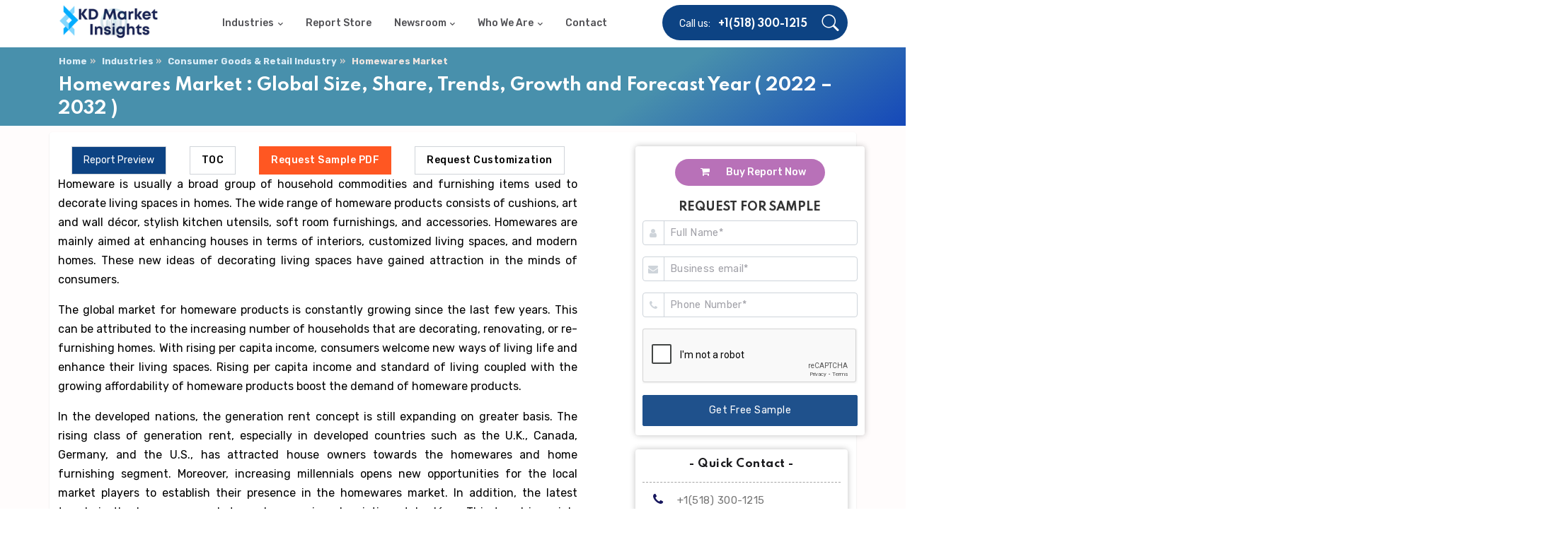

--- FILE ---
content_type: text/html; charset=UTF-8
request_url: https://www.kdmarketinsights.com/reports/homewares-market/6160
body_size: 15103
content:
<!DOCTYPE html>
<html lang="en">

<head>
    
	<title>Homewares Market : Global Size, Share, Trends, Growth and Forecast Year ( 2022 – 2032 ) </title>
	 <meta name="csrf-token" content="aZ6YgnjrbP5VDC5yOq9crjnpVYWlDDbFWLq4g4s9">
	<!-- Meta Tags -->
	<meta charset="utf-8">
	<meta name="viewport" content="width=device-width, initial-scale=1.0">
	<meta name="author" content="KD Market Insights">
	<meta name="description" content="Looking for information on the Homewares Market? Find the latest trends, forecasts, and industry insights in our comprehensive guide. Learn more now!.... ">
	<meta name="title" content="">
	<meta name="keywords" content="Homewares Market, Homewares Market Size, Homewares Market Forecast, Homewares Market Outlook, KD Market Insights ">
    <link rel="canonical"  href="https://www.kdmarketinsights.com/reports/homewares-market/6160" />
    <link rel="alternate" href="https://www.kdmarketinsights.com" hreflang="en-US" />
    <link rel="alternate" href="https://www.kdmarketinsights.com/korea" hreflang="ko-KR" />
    
    <link rel="alternate" href=" " hreflang="en" />
    <link rel="alternate" href=" " hreflang="jp" />
    
        
	<!-- Favicon -->
	<link rel="shortcut icon" href="https://www.kdmarketinsights.com/public/front/assets/images/favicon.ico">

	<!-- Google Font -->
	<link href="https://fonts.googleapis.com/css2?family=Reenie+Beanie&amp;family=Rubik:wght@400;500;700&amp;family=Spartan:wght@400;700;900&amp;display=swap" rel="stylesheet">

	<!-- Plugins CSS -->
	<link rel="stylesheet" type="text/css" href="https://www.kdmarketinsights.com/public/front/assets/vendor/font-awesome/css/all.min.css">
	<link rel="stylesheet" type="text/css" href="https://www.kdmarketinsights.com/public/front/assets/vendor/bootstrap-icons/bootstrap-icons.css">
	<link rel="stylesheet" type="text/css" href="https://www.kdmarketinsights.com/public/front/assets/vendor/animate/animate.min.css">
	<link rel="stylesheet" type="text/css" href="https://www.kdmarketinsights.com/public/front/assets/vendor/tiny-slider/tiny-slider.css">
	<link rel="stylesheet" type="text/css" href="https://www.kdmarketinsights.com/public/front/assets/vendor/aos/mystyle.css">
	<link rel="stylesheet" type="text/css" href="https://www.kdmarketinsights.com/public/front/assets/vendor/aos/aos.css">

 
    
	<!-- Theme CSS -->
	<link rel="stylesheet" type="text/css" href="https://www.kdmarketinsights.com/public/front/assets/css/style.css?v=1768766210">
<meta name="copyright" content="KD Market Insights, https://www.kdmarketinsights.com, All right reserved 2021." />
  <script async src="https://www.googletagmanager.com/gtag/js?id=UA-114088923-1"></script>
  <!-- Google Tag Manager -->
<script>(function(w,d,s,l,i){w[l]=w[l]||[];w[l].push({'gtm.start':
new Date().getTime(),event:'gtm.js'});var f=d.getElementsByTagName(s)[0],
j=d.createElement(s),dl=l!='dataLayer'?'&l='+l:'';j.async=true;j.src=
'https://www.googletagmanager.com/gtm.js?id='+i+dl;f.parentNode.insertBefore(j,f);
})(window,document,'script','dataLayer','GTM-KJGQD6F');</script>
<!-- End Google Tag Manager -->
<script>
  window.dataLayer = window.dataLayer || [];
  function gtag(){dataLayer.push(arguments);}
  gtag('js', new Date());

  gtag('config', 'UA-114088923-1');
</script>

<!-- Clarity tracking code for https://www.kdmarketinsights.com/ --><script>    (function(c,l,a,r,i,t,y){        c[a]=c[a]||function(){(c[a].q=c[a].q||[]).push(arguments)};        t=l.createElement(r);t.async=1;t.src="https://www.clarity.ms/tag/"+i+"?ref=bwt";        y=l.getElementsByTagName(r)[0];y.parentNode.insertBefore(t,y);    })(window, document, "clarity", "script", "js134yzojq");</script>

<meta name="google-site-verification" content="QrBCAgM1_uObYTOQQzWSwAf3TA1Gee-1ZQs9NckQ874" />

</head>
<body>
    
    <!-- Google Tag Manager (noscript) -->
<noscript><iframe src="https://www.googletagmanager.com/ns.html?id=GTM-KJGQD6F"
height="0" width="0" style="display:none;visibility:hidden"></iframe></noscript>
<!-- End Google Tag Manager (noscript) -->	<main>
    <div class="search-full collapse bg-dark p-3 pb-lg-0" id="search-open">
    <div class="container position-relative">
        <h2 class="position-absolute start-0 bottom-0 mb-n5 display-1 text-white-stroke opacity-1">
            <span class="d-block">Search</span>
        </h2>
        <div class="row vh-100">
            <div class="d-flex flex-column my-auto py-5 w-100">
                <!-- Search form START -->
                <form class="form-dark form-line position-relative w-100" method="GET" action="https://www.kdmarketinsights.com/search">
                    <div class="mb-3 input-group-lg input-text-white-stroke mb-0">
                        <!-- Search input -->
                        <input class="form-control font-heading caret-primary mb-0 pe-6" type="text" name="q" placeholder="What are you looking for?">
                        <span class="focus-border"></span>
                    </div>
                    <!-- Search button -->
                    <button type="button" class="position-absolute end-0 top-0 btn pb-3 text-primary-hover h-100">
                        <i class="bi bi-search display-8"></i>
                    </button>
                </form>
            </div>

            <!-- Search button close START -->
            <a class="position-fixed top-0 end-0 m-3 m-md-5 btn btn-white btn-round zoom-hover" data-bs-toggle="collapse" href="javascript:void(0)" data-bs-target="#search-open" aria-expanded="true">
                <i class="fas fa-times p-0"></i>
            </a>
            <!-- Search button close END -->
        </div>
    </div>
</div>
<!-- Search END -->

<!-- =======================
Header START -->
<header class="navbar-light navbar-sticky">

    <!-- Logo Nav START -->
    <nav class="navbar navbar-expand-lg">
        <div class="container align-items-stretch" style="height: 67px;">
            <!-- Logo START -->
            <a class="navbar-brand" href="https://www.kdmarketinsights.com" >
                <!-- Logo SVG Code -->
                <img class="navbar-brand-item logo-image" src="https://www.kdmarketinsights.com/public/images/LOGO/logo3.png" alt="Logo">

            </a>
            <!-- Logo END -->

            <!-- Responsive navbar toggler -->
            <button class="navbar-toggler ms-auto" type="button" data-bs-toggle="collapse" data-bs-target="#navbarCollapse" aria-controls="navbarCollapse" aria-expanded="false" aria-label="Toggle navigation">
              <span class="navbar-toggler-icon"> </span>
          </button>

            <!-- Main Menu START -->
            <div class="collapse navbar-collapse w-auto me-auto" id="navbarCollapse">
                <ul class="navbar-nav navbar-nav-scroll me-auto ms-0 ms-xl-4">
                    
                    <!-- Menu item 1 Demos -->
                    <li class="nav-item dropdown">
                        <a class="nav-link dropdown-toggle" href="#" id="demosMenu" data-bs-toggle="dropdown" aria-haspopup="true" aria-expanded="false">Industries</a>
                        <div class="dropdown-menu pb-3 pb-lg-0" aria-labelledby="demosMenu" >
                            <div class="d-block d-sm-flex">
                                <ul class="list-unstyled w-100 pe-0 pe-lg-5">
                                    <li> <a class="dropdown-item" href="https://www.kdmarketinsights.com/industry/1/automotive">Automotive</a> </li>
                                    <li> <a class="dropdown-item" href="https://www.kdmarketinsights.com/industry/5/chemicals-materials">Chemicals & Materials</a> </li>
                                    <li> <a class="dropdown-item" href="https://www.kdmarketinsights.com/industry/3/consumer-goods-retail">Consumer Goods</a> </li>
                                    <li> <a class="dropdown-item" href="https://www.kdmarketinsights.com/industry/13/bfsi">BFSI</a> </li>
                                    <li> <a class="dropdown-item" href="https://www.kdmarketinsights.com/industry/11/healthcare-pharmaceutical">Healthcare & Pharmaceutical</a> </li>
                                    <li> <a class="dropdown-item" href="https://www.kdmarketinsights.com/industry/14/aerospace-defense">Aerospace & Defense</a> </li>
                                </ul>
                                <ul class="list-unstyled w-100 pe-0 pe-lg-5">
                                    <li> <a class="dropdown-item" href="https://www.kdmarketinsights.com/industry/10/agriculture">Agriculture</a> </li>
                                    <li> <a class="dropdown-item" href="https://www.kdmarketinsights.com/industry/9/ict">ICT</a> </li>
                                    <li> <a class="dropdown-item" href="https://www.kdmarketinsights.com/industry/8/food-beverages">Food & Beverages</a> </li>
                                    <li> <a class="dropdown-item" href="https://www.kdmarketinsights.com/industry/7/industrial-equipments-automation">Industrial Goods </a> </li>
                                    <li> <a class="dropdown-item" href="https://www.kdmarketinsights.com/industry/4/packaging">Packaging</a> </li>
                                    <li> <a class="dropdown-item" href="https://www.kdmarketinsights.com/industry/6/energy-mining">Energy & Mining</a> </li>
                                </ul>
                            </div>
                        </div>
                    </li>
                    
                    <!-- Menu item 2 Pages -->
                    <li class="nav-item">
                        <a class="nav-link " href="https://www.kdmarketinsights.com/report-store" >Report Store</a>
                    </li>
                    
                    

                    <!-- Menu item 4 Elements -->
                    <li class="nav-item dropdown dropdown-fullwidth">
                        <a class="nav-link dropdown-toggle" href="#" id="elementsMenu" data-bs-toggle="dropdown" aria-haspopup="true" aria-expanded="false">Newsroom</a>
                        <div class="dropdown-menu" aria-labelledby="elementsMenu">
                            <div class="container">
                                <div class="row g-0 flex-fill">
                                    <div class="col-sm-6 col-lg-3">
                                        <ul class="list-unstyled">
                                            <li> <a class="dropdown-item" href="https://www.kdmarketinsights.com/press-release"><i class="far fa-plus-square fa-fw me-2"></i>Press Release</a> </li>
                                        </ul>
                                    </div>
                                    <div class="col-sm-6 col-lg-3">
                                        <ul class="list-unstyled">
                                            <li> <a class="dropdown-item" href="https://www.kdmarketinsights.com/article"><i class="fas fa-user-tie fa-fw me-2"></i>Articles</a> </li>
                                        </ul>
                                    </div>
                                    <div class="col-sm-6 col-lg-3">
                                        <ul class="list-unstyled">
                                            <li> <a class="dropdown-item" href="https://www.kdmarketinsights.com/case-study"><i class="fas fa-list fa-fw me-2"></i>Case Studies</a> </li>
                                        </ul>
                                    </div>
                                    <div class="col-sm-6 col-lg-3">
                                        <ul class="list-unstyled">
                                            <li> <a class="dropdown-item" href="https://www.kdmarketinsights.com/infographics"><i class="fas fa-i-cursor blink-animation fa-fw me-2"></i>InfoGraphics</a> </li>
                                        </ul>
                                    </div>
                                    <!----- <div class="col-12 mt-3">
                                        <div class="bg-dark p-5 pb-4 w-100 pattern-overlay-1">
                                            <div class="row d-md-flex justify-content-center">
                                                <h5 class="col-md-4 text-white mb-4">Discover Folio - It's easier than you might think.</h5>
                                                <p class="col-md-3 text-white">Start right away to create your dream website hassle free. Grab yours now.</p>
                                                <div class="col-md-3 text-md-end">
                                                    <a class="btn btn-line btn-primary" href="#">Purchase Folio!</a>
                                                </div>
                                            </div>
                                        </div>
                                    </div>---->
                                </div>
                            </div>
                        </div>
                    </li>       
                                
                    <!-- Menu item 5 Docs-->
                    <li class="nav-item dropdown">
                        <a class="nav-link dropdown-toggle" href="#" id="docMenu" data-bs-toggle="dropdown" aria-haspopup="true" aria-expanded="false">Who We Are</a>
                        <ul class="dropdown-menu pb-0 dropdown-menu-sm-end" aria-labelledby="docMenu">
                            <li> 
                                <a class="dropdown-item ps-4" href="https://www.kdmarketinsights.com/about-us" target="_blank">
                                    <div class="d-flex">
                                        <i class="display-8 mt-n1 me-3 text-primary fa-fw bi bi-chat-right-text"></i>
                                        <div>
                                            <h6 class="my-0">About Us</h6>
                                        </div>
                                    </div>
                                </a> 
                            </li>

                            <li class=" pt-3"> 
                            <a class="dropdown-item ps-4" href="https://www.kdmarketinsights.com/line-of-business" target="_blank">
                                    <div class="d-flex">
                                        <i class="display-8 mt-n2 me-3 text-primary fa-fw bi bi-bootstrap"></i>
                                     <div>
                                        <h6 class="my-0"> line of Business</h6>
                                      </div>
                                 </div>
                              </a>
                            </li>
                        </ul>
                    </li>

                    <!-- Menu item 6 link-->
                    <li class="nav-item">   <a class="nav-link" href="https://www.kdmarketinsights.com/contact-us">Contact</a></li>
                </ul>
            </div>
            <!-- Main Menu END -->

            <!-- Nav right START -->
            <div class="nav flex-nowrap align-items-center bg-primary-end position-relative ps-4 ms-4" id="head-right-sec">
                <!-- Call -->
                <div class="nav-item d-none d-lg-flex">
                    <div class="flex-row mb-n1">
                        <span class="me-2 text-white">Call us:</span>
                        <a href="#" class="text-white mb-0 h6">+1(518) 300-1215</a>
                    </div>
                </div>
                <!-- Nav Search Opener-->
                <div class="nav-item">
                    <a class="nav-link text-white ms-2" data-bs-toggle="collapse" href="javascript:void(0)" data-bs-target="#search-open">
                        <i class="bi bi-search display-9 "> </i>
                    </a>
                </div>
            </div>
            <!-- Nav right END -->
        </div>
    </nav>
    <!-- Logo Nav END -->
</header>
<style>
    .navbar-brand{
        padding-top:0px !important;
        padding-bottom:10px !important;
    }
    #head-right-sec{
        height: 50px;
        /* padding-top: 10px !important; */
        background: #0d4383;
        margin-top: 7px;
        border-radius: 50px;
    }
</style>
    <!-- Banner Section -->
   <style> mark {background-color:yellow;}</style>
<style>
.btm_3 a{text-align: inherit;font-weight: 500;}
.btm_3 a i{margin: 0 20px 0 36px;}    
.clr_ylw:hover, .clr_blue:hover, .clr_lightred:hover, .clr_purple:hover{color:#fff !important;}
.bnr-txt2{z-index:1;}
.btn-4 button {margin: 0 15px;border: 1px solid;border-color: #d0d4d9;background: #fff;padding: 8px 16px;}
.text_1 p{font-size:1rem;}
.bnr-txt1 svg {height: 109%;}
marquee {padding-top: 3px;}
.Sec_new_Dsgn{padding: 40px 0 0 0;}
.btn-4, .main_rt_2 {margin-top: 20px;}
.product-details-content p, .product-details-content ul li{font-size: 16px;}
button.btn_active{background-color: #0d4383;color: #fff !important;}
.bnr-txt1{padding: 15px 0;margin: 0;}
.bnr-txt2{padding: 15px 0;margin:0;}
.cert_logo img {width: 70px;height: 70px;}
.sticky-top{top:12%;z-index: 1;}
.active2{background:#0d4383 !important;color:#fff !important;}
.one1{margin-top:15px;}
.one1 h4{font-size: 1.0rem;color: #0d4383;font-weight:600;}
.one1 p{color: black;font-size: 16px;text-align: justify;line-height: 1.7;}
.btn_clrylw{background: #FF5722 !important;color: #fff !important;border-color: #FF5722 !important;}
.bg_clr_01{background: #fffcfc;padding-top: 9px;}
.cont_ctr_clr{background: #fff;box-shadow: 0 1px 2px #ddd;border-radius: 4px;padding-bottom: 10px;}
h1.hd_tag{font-size: 24px;color: #fff;text-align: left;}

 @media  only screen and (max-width: 767px)
{
.bg-primary0{padding:20px 0;}
.Sec_new_Dsgn {padding: 80px 0 0 0;}
.btn-4 button {margin: 0 4px 15px 4px;width: 100%;}
.m_none{display:none;}
.bnr-txt1, bnr-txt2{margin:0;}
.t2_1 h4 {font-size: 16px;}
.bnr-txt1 svg {width: 100%;}
.main_rt_2 {width: 100%;float: none;}
.main_rt_2 {width: 100%;}
.bg_clr_01 {margin-top: 30px;}
.breadcrumb{margin-bottom:0;}
h1.hd_tag{font-size:22px;}
}
</style>
<script src="https://www.google.com/recaptcha/api.js" async defer></script>
<link rel="stylesheet" href="https://cdnjs.cloudflare.com/ajax/libs/font-awesome/4.7.0/css/font-awesome.min.css">
<!--<section class="pt-3-0 h-sm-600 h-lg-400" style="background: linear-gradient(145deg, #051c2c 40%, #03339c 90%);">
    <div class="container">
        <div class="row d-flex justify-content-md-between">

            
            <div class="col-md-9 col-lg-8">
                <h1 class="display-8 text-white text-primary-shadow">Homewares Market : Global Size, Share, Trends, Growth and Forecast Year ( 2022 – 2032 )</h1>
                <p class="lead text-white">Consumer Goods &amp; Retail</p>
                <a href="https://www.kdmarketinsights.com/sample/6160" class="btn btn-light btn-line" target="_blank">Request PDF Sample </a>
                <a href="https://www.kdmarketinsights.com/discount/6160" class="btn btn-light btn-line" target="_blank">Request Discount </a>
            </div>

            
            <div class="col-md-3 col-lg-2 mt-5 mt-md-0 text-white">
            
                <div class="mb-2 ">
                <a href="https://www.kdmarketinsights.com/report-6160/buy" class="btn btn-light btn-line">Proceed To Buy </a>
                </div>
            
                <div class="mb-2">
                <a href="https://www.kdmarketinsights.com/enquiry/6160" class="btn btn-light btn-line">Inquire Before Buying </a>

                </div>
            
                <div class="mb-2">
                    <ul class="list-group list-group-borderless">
                        <li class="list-group-item text-white">Status : Published </li>
                        <li class="list-group-item text-white">Published on:  Apr 2022 </li>
                        <li class="list-group-item text-white">Report ID: KDMI-6160 </li>
                        <li class="list-group-item text-white">Available Format: PDF/Excel/DOC </li>
                    </ul>
                </div>
            </div>
           
        </div>
    </div>
</section>-->
 
 
<section class="report-content" id="report-content" style="padding-top:0;padding-bottom: 0;background: linear-gradient(145deg, #4890ac 70%, #1548b9 100%);">
    
    <div class="p0-5 bg-primary00 text-white text-center" style="padding-top:10px;">
    
    
    
        <div class="container ">
            <div class="row">
                <div class="col-sm-1 col-12"></div>
                  <div class="col-sm-12 col-12">
                    
                    <div class="col-12 text-right">
                        <nav aria-label="breadcrumb">
                          <ol class="breadcrumb">
                            <li class="breadcrumb-item font-weight-bold"><a  href="https://www.kdmarketinsights.com">Home</a></li>
                            <li class="breadcrumb-item font-weight-bold"><a  href="https://www.kdmarketinsights.com/industries">Industries</a></li>
                            <li class="breadcrumb-item font-weight-bold"><a  href="https://www.kdmarketinsights.com/industry/3/Consumer Goods &amp; Retail">Consumer Goods &amp; Retail Industry</a></li>
                            <li class="breadcrumb-item font-weight-bold active" aria-current="page">Homewares Market</li>
                          </ol>
                        </nav>
                        <style>
                            .breadcrumb li{
                                font-weight:bold !important;
                                color: #fff;
                            }
                            .breadcrumb li::after{
                                display: inline-block;
                                content: '\00bb';
                                margin: 0 0.3em;
                                color: #ccc;
                            }
                            .breadcrumb li:last-child::after{
                                display: inline-block;
                                margin: 0 0.6em;
                                color: #ccc;
                                content: none !important;
                            }
                            .breadcrumb li{
                                list-style-type: none !important;
                            }
                            .breadcrumb-itemmm a {
                                color: #fff;
                            } 
                            .breadcrumb-item + .breadcrumb-item {
                              padding-left: 0.3rem !important;
                            }
                            .breadcrumb-item a {
                                color: #dbedf7 !important;
                            }
                            .breadcrumb-item.active {
                                color: #f1e6e1 !important;
                            }
                            .breadcrumb{
                                padding: 0;
                                margin-left: 1px !important;
                                margin-bottom: 7px;
                            }
                        </style>
                    </div>
                    
                    <h1 class="hd_tag">Homewares Market : Global Size, Share, Trends, Growth and Forecast Year ( 2022 – 2032 )</h1>
                                                            
                    
                  </div>
                  <div class="col-sm-1 col-12"></div>
            </div>
        </div>
        
    </div>
</section>
<div class="container">
            <div class="row">
                
            </div>
        </div>
<!--<section class="breadcrum_custom" style="background: linear-gradient(145deg, #4890ac 70%, #1548b9 100%)">
    <div class="container">
        <div class="row">
            <div class="col-12 text-right">
                <nav aria-label="breadcrumb">
                  <ol class="breadcrumb">
                    <li class="breadcrumb-item font-weight-bold"><a  href="https://www.kdmarketinsights.com">Home</a></li>
                    <li class="breadcrumb-item font-weight-bold"><a  href="https://www.kdmarketinsights.com/industries">Industries</a></li>
                    <li class="breadcrumb-item font-weight-bold"><a  href="https://www.kdmarketinsights.com/industry/3/Consumer Goods &amp; Retail">Consumer Goods &amp; Retail Industry</a></li>
                    <li class="breadcrumb-item font-weight-bold active" aria-current="page">Homewares Market</li>
                  </ol>
                </nav>
                <style>
                    .breadcrumb li::after{
                        display: inline-block;
                        content: '\00bb';
                        margin: 0 0.6em;
                        color: #959fa5;
                    }
                    .breadcrumb li{
                        list-style-type: none !important;
                    }
                </style>
            </div>
        </div>
    </div> 
</section>
-->

<section class="report-content bg_clr_01">
    
    <!--<div class="p0-5 bg-primary0 text-white text-center">
    <div class="container ">
      <div class="row">
        <div class="col-sm-1 col-12"></div>
          <div class="col-sm-10 col-12">
            <p>Homewares Market : Global Size, Share, Trends, Growth and Forecast Year ( 2022 – 2032 )</p> 
          </div>
          <div class="col-sm-1 col-12"></div>
        </div>
      </div>
    </div>-->
    
    <div class="container cont_ctr_clr">
        <div class="row">
            <div class="col-md-8 col-sm-12 ">
                <div class="btn-4">
                    <button type="button" id="one1" class="active2" class="btn btn-outline-secondary btn_active">Report Preview</button>
                    <!--<a href='https://www.kdmarketinsights.com/toc/6160'><button type="button" class="btn btn-outline-secondary bg_clr_01">TOC</button></a>-->
                    <button type="button" id="display-toc" class="btn btn-outline-secondary bg_clr_01">TOC</button>
                    <a href='https://www.kdmarketinsights.com/sample/6160'><button type="button" class="btn btn-outline-secondary btn_clrylw">Request Sample PDF</button></a>
                    <a href="https://www.kdmarketinsights.com/custom/6160"><button type="button" class="btn btn-outline-secondary">Request Customization</button></a>
                </div>
                <div class="one1" style="display:none;">
                    <section class="report-content">
                        <div class="container">
                            <div class="row">
                                <div class="col-md-4 col-sm-12">
                                    <div class="tabcustomd">
                                        <div class="nav flex-column nav-pills" id="v-pills-tab" role="tablist" aria-orientation="vertical">
                                          <!--                        <a class="nav-link active" id="v-pills-preview-tab" data-bs-toggle="pill" href="#v-pills-preview" role="tab" aria-controls="v-pills-preview" aria-selected="true">Report Preview</a>
                                          -->
                                          <a class="nav-link" data-bs-toggle="pill" role="tab" aria-selected="false" onclick="  document.location.href='https://www.kdmarketinsights.com/reports/hdpe-pipes-market/3462';  "> Report Preview </a>
                        <!--              <a class="nav-link " id="v-pills-desc-tab" data-bs-toggle="pill" href="#v-pills-desc" role="tab" aria-controls="v-pills-desc" aria-selected="flase">Report Description</a>-->
                                      <a class="nav-link link-primary" data-bs-toggle="pill" role="tab" aria-selected="true" onclick="  document.location.href='https://www.kdmarketinsights.com/reports/hdpe-pipes-market/3462/toc';  "> Table Content </a>
                                      <a class="nav-link" id="v-pills-messages-tab" data-bs-toggle="pill" onclick="document.location.href='https://www.kdmarketinsights.com/method/3462';" role="tab" aria-controls="v-pills-messages" aria-selected="false">Request Methodology</a>
                                      <a class="nav-link" id="v-pills-settings-tab" data-bs-toggle="pill" onclick="document.location.href='https://www.kdmarketinsights.com/custom/3462';" role="tab" aria-controls="v-pills-settings" aria-selected="false">Request Customization</a>
                                        <a href="https://www.kdmarketinsights.com/sample/3462" class="btn btn-dark btn-line" target="_blank">Request PDF Sample </a>                   
                                        </div>
                                    </div>
                                </div>
                                <div class="col-md-8 col-sm-12 ">
                                    <div class="tab-content pt-0" id="v-pills-tabContent">
                                        <!--
                                        <div class="tab-pane fade show active product-details-content" id="v-pills-toc2" role="tabpanel" aria-labelledby="v-pills-toc-tab"><p><strong>1 Preface</strong><br>
                                            1.1 Research Methodology<br>
                                            1.2 Geographic Scope<br>
                                            1.3 Years Considered</p>
                    
                                            <p><strong>2 Executive Summary</strong></p>
                    
                                            <p><strong>3 Market Overview</strong><br>
                                            3.1 HDPE Pipes Overview<br>
                                            3.2 Market Definition &amp; Key Market Segments<br>
                                            3.3 Industry Development<br>
                                            3.4 Global Market Maturity<br>
                                            3.4.1 North America<br>
                                            3.4.2 Europe<br>
                                            3.4.3 Asia Pacific<br>
                                            3.4.4 Latin America<br>
                                            3.4.5 Middle East &amp; Africa<br>
                                            3.5 Porter’s Five Force Analysis<br>
                                            3.6 Industry Value Chain Analysis<br>
                                            3.7 Macro-Economic Trends</p>
                                            
                                            <p><strong>4 Competitive Landscape</strong><br>
                                            4.1 Global HDPE Pipes Market 2017<br>
                                            4.2 Global HDPE Pipes Market Value Share, By Company 2017<br>
                                            4.3 Global HDPE Pipes Market Volume Share, By Company 2017</p>
                                            
                                            <p><strong>5 Growth Drivers &amp; Barriers in Global HDPE Pipes Market</strong><br>
                                            5.1 North America<br>
                                            5.2 Europe<br>
                                            5.3 Asia Pacific<br>
                                            5.4 Rest of World</p>
                                            
                                            <p><strong>6 Trends in Global HDPE Pipes Market</strong><br>
                                            6.1 North America<br>
                                            6.2 Europe<br>
                                            6.3 Asia Pacific<br>
                                            6.4 Rest of World</p>
                                            
                                            <p><strong>7 Global HDPE Pipes Market</strong><br>
                                            7.1 Introduction<br>
                                            7.1.1 Historical Market Value (USD Million) 2015-2017, Market Value Forecast &amp; Y-o-Y Growth Analysis, 2019-2025<br>
                                            7.1.2 Historical Market Volume (Thousand Tons) 2015-2017, Market Volume Forecast &amp; Y-o-Y Growth Analysis, 2019-2025</p>
                                            
                                            <p><strong>8 Global HDPE Pipes Market Segmentation Analysis, By Product Type</strong><br>
                                            8.1 Introduction<br>
                                            8.2 Strategic Insights<br>
                                            8.3 BPS Analysis, By Product Type<br>
                                            8.4 Market Attractiveness, By Product Type<br>
                                            8.5 PE 63&nbsp;Market<br>
                                            8.5.1 Historical Market Value (USD Million) 2015-2017, Market Value Forecast &amp; Y-o-Y Growth Analysis, 2019-2025<br>
                                            8.5.2 Historical Market Volume (Thousand Tons) 2015-2017, Market Volume Forecast &amp; Y-o-Y Growth Analysis, 2019-2025<br>
                                            8.6 PE 80 Market<br>
                                            8.6.1 Historical Market Value (USD Million) 2015-2017, Market Value Forecast &amp; Y-o-Y Growth Analysis, 2019-2025<br>
                                            8.6.2 Historical Market Volume (Thousand Tons) 2015-2017, Market Volume Forecast &amp; Y-o-Y Growth Analysis, 2019-2025<br>
                                            8.7 PE 100 Market<br>
                                            8.7.1 Historical Market Value (USD Million) 2015-2017, Market Value Forecast &amp; Y-o-Y Growth Analysis, 2019-2025<br>
                                            8.7.2 Historical Market Volume (Thousand Tons) 2015-2017, Market Volume Forecast &amp; Y-o-Y Growth Analysis, 2019-2025<br>
                                            8.8 PE 100RC Market<br>
                                            8.8.1 Historical Market Value (USD Million) 2015-2017, Market Value Forecast &amp; Y-o-Y Growth Analysis, 2019-2025<br>
                                            8.8.2 Historical Market Volume (Thousand Tons) 2015-2017, Market Volume Forecast &amp; Y-o-Y Growth Analysis, 2019-2025<br>
                                            8.9 Others Market<br>
                                            8.9.1 Historical Market Value (USD Million) 2015-2017, Market Value Forecast &amp; Y-o-Y Growth Analysis, 2019-2025<br>
                                            8.9.2 Historical Market Volume (Thousand Tons) 2015-2017, Market Volume Forecast &amp; Y-o-Y Growth Analysis, 2019-2025</p>
                                            
                                            <p><strong>9 Global HDPE Pipes Market Segmentation Analysis, By Application</strong><br>
                                            9.1 8.1. Introduction<br>
                                            9.2 8.2. Strategic Insights<br>
                                            9.3 BPS Analysis, By Application<br>
                                            9.4 Market Attractiveness, By Application<br>
                                            9.5 Oil &amp; Gas Pipe Market<br>
                                            9.5.1 Historical Market Value (USD Million) 2015-2017, Market Value Forecast &amp; Y-o-Y Growth Analysis, 2019-2025<br>
                                            9.5.2 Historical Market Volume (Thousand Tons) 2015-2017, Market Volume Forecast &amp; Y-o-Y Growth Analysis, 2019-2025<br>
                                            9.6 Agricultural Irrigation Pipe Market<br>
                                            9.6.1 Historical Market Value (USD Million) 2015-2017, Market Value Forecast &amp; Y-o-Y Growth Analysis, 2019-2025<br>
                                            9.6.2 Historical Market Volume (Thousand Tons) 2015-2017, Market Volume Forecast &amp; Y-o-Y Growth Analysis, 2019-2025<br>
                                            9.7 Water Supply Pipe Market<br>
                                            9.7.1 Historical Market Value (USD Million) 2015-2017, Market Value Forecast &amp; Y-o-Y Growth Analysis, 2019-2025<br>
                                            9.7.2 Historical Market Volume (Thousand Tons) 2015-2017, Market Volume Forecast &amp; Y-o-Y Growth Analysis, 2019-2025<br>
                                            9.8 Sewage System Pipe Market<br>
                                            9.8.1 Historical Market Value (USD Million) 2015-2017, Market Value Forecast &amp; Y-o-Y Growth Analysis, 2019-2025<br>
                                            9.8.2 Historical Market Volume (Thousand Tons) 2015-2017, Market Volume Forecast &amp; Y-o-Y Growth Analysis, 2019-2025<br>
                                            9.9 Others Market<br>
                                            9.9.1 Historical Market Value (USD Million) 2015-2017, Market Value Forecast &amp; Y-o-Y Growth Analysis, 2019-2025<br>
                                            9.9.2 Historical Market Volume (Thousand Tons) 2015-2017, Market Volume Forecast &amp; Y-o-Y Growth Analysis, 2019-2025</p>
                                            
                                            <p><strong>10 Geographical Analysis</strong><br>
                                            10.1 Introduction<br>
                                            10.2 <strong>North America HDPE Pipes Market</strong><br>
                                            10.2.1 Historical Market Value (USD Million) 2015-2017, Market Value Forecast &amp; Y-o-Y Growth Analysis, 2019-2025<br>
                                            10.2.2 Historical Market Volume (Thousand Tons) 2015-2017, Market Volume Forecast &amp; Y-o-Y Growth Analysis, 2019-2025<br>
                                            10.3 By Product Type<br>
                                            10.3.1 Historical Market Value (USD Million) 2015-2017, Market Value Forecast &amp; Y-o-Y Growth Analysis, 2019-2025<br>
                                            10.3.2 Historical Market Volume (Thousand Tons) 2015-2017, Market Volume Forecast &amp; Y-o-Y Growth Analysis, 2019-2025<br>
                                            10.4 By Application<br>
                                            10.4.1 Historical Market Value (USD Million) 2015-2017, Market Value Forecast &amp; Y-o-Y Growth Analysis, 2019-2025<br>
                                            10.4.2 Historical Market Volume (Thousand Tons) 2015-2017, Market Volume Forecast &amp; Y-o-Y Growth Analysis, 2019-2025</p>
                                            
                                            <p>11 Europe HDPE Pipes Market<br>
                                            11.1.1 Historical Market Value (USD Million) 2015-2017, Market Value Forecast &amp; Y-o-Y Growth Analysis, 2019-2025<br>
                                            11.1.2 Historical Market Volume (Thousand Tons) 2015-2017, Market Volume Forecast &amp; Y-o-Y Growth Analysis, 2019-2025<br>
                                            11.2 By Product Type<br>
                                            11.2.1 Historical Market Value (USD Million) 2015-2017, Market Value Forecast &amp; Y-o-Y Growth Analysis, 2019-2025<br>
                                            11.2.2 Historical Market Volume (Thousand Tons) 2015-2017, Market Volume Forecast &amp; Y-o-Y Growth Analysis, 2019-2025<br>
                                            11.3 By Application<br>
                                            11.3.1 Historical Market Value (USD Million) 2015-2017, Market Value Forecast &amp; Y-o-Y Growth Analysis, 2019-2025<br>
                                            11.3.2 Historical Market Volume (Thousand Tons) 2015-2017, Market Volume Forecast &amp; Y-o-Y Growth Analysis, 2019-2025</p>
                                            
                                            <p><strong>12 Asia Pacific HDPE Pipes Market</strong><br>
                                            12.1.1 Historical Market Value (USD Million) 2015-2017, Market Value Forecast &amp; Y-o-Y Growth Analysis, 2019-2025<br>
                                            12.1.2 Historical Market Volume (Thousand Tons) 2015-2017, Market Volume Forecast &amp; Y-o-Y Growth Analysis, 2019-2025<br>
                                            12.2 By Product Type<br>
                                            12.2.1 Historical Market Value (USD Million) 2015-2017, Market Value Forecast &amp; Y-o-Y Growth Analysis, 2019-2025<br>
                                            12.2.2 Historical Market Volume (Thousand Tons) 2015-2017, Market Volume Forecast &amp; Y-o-Y Growth Analysis, 2019-2025<br>
                                            12.3 By Application<br>
                                            12.3.1 Historical Market Value (USD Million) 2015-2017, Market Value Forecast &amp; Y-o-Y Growth Analysis, 2019-2025<br>
                                            12.3.2 Historical Market Volume (Thousand Tons) 2015-2017, Market Volume Forecast &amp; Y-o-Y Growth Analysis, 2019-2025</p>
                                            
                                            <p><strong>13 Latin America HDPE Pipes Market</strong><br>
                                            13.1.1 Historical Market Value (USD Million) 2015-2017, Market Value Forecast &amp; Y-o-Y Growth Analysis, 2019-2025<br>
                                            13.1.2 Historical Market Volume (Thousand Tons) 2015-2017, Market Volume Forecast &amp; Y-o-Y Growth Analysis, 2019-2025<br>
                                            13.2 By Product Type<br>
                                            13.2.1 Historical Market Value (USD Million) 2015-2017, Market Value Forecast &amp; Y-o-Y Growth Analysis, 2019-2025<br>
                                            13.2.2 Historical Market Volume (Thousand Tons) 2015-2017, Market Volume Forecast &amp; Y-o-Y Growth Analysis, 2019-2025<br>
                                            13.3 By Application<br>
                                            13.3.1 Historical Market Value (USD Million) 2015-2017, Market Value Forecast &amp; Y-o-Y Growth Analysis, 2019-2025<br>
                                            13.3.2 Historical Market Volume (Thousand Tons) 2015-2017, Market Volume Forecast &amp; Y-o-Y Growth Analysis, 2019-2025</p>
                                            
                                            <p><strong>14 Middle East &amp; Africa HDPE Pipes Market</strong><br>
                                            14.1.1 Historical Market Value (USD Million) 2015-2017, Market Value Forecast &amp; Y-o-Y Growth Analysis, 2019-2025<br>
                                            14.1.2 Historical Market Volume (Thousand Tons) 2015-2017, Market Volume Forecast &amp; Y-o-Y Growth Analysis, 2019-2025<br>
                                            14.2 By Product Type<br>
                                            14.2.1 Historical Market Value (USD Million) 2015-2017, Market Value Forecast &amp; Y-o-Y Growth Analysis, 2019-2025<br>
                                            14.2.2 Historical Market Volume (Thousand Tons) 2015-2017, Market Volume Forecast &amp; Y-o-Y Growth Analysis, 2019-2025<br>
                                            14.3 By Application<br>
                                            14.3.1 Historical Market Value (USD Million) 2015-2017, Market Value Forecast &amp; Y-o-Y Growth Analysis, 2019-2025<br>
                                            14.3.2 Historical Market Volume (Thousand Tons) 2015-2017, Market Volume Forecast &amp; Y-o-Y Growth Analysis, 2019-2025</p>
                                            
                                            <p><strong>15 Competitive Landscape</strong><br>
                                            15.1 Market Share of Key Players in HDPE Pipes Market<br>
                                            15.2 HDPE Pipes Company Analysis<br>
                                            15.3 JM Eagle, Inc.<br>
                                            15.4 Company Overview<br>
                                            15.4.1 Product Offered<br>
                                            15.4.2 Business Strategy<br>
                                            15.4.3 Financials<br>
                                            15.4.4 SWOT Analysis<br>
                                            15.4.5 Market Share Analysis<br>
                                            15.4.6 Key Achievements &amp; Developments<br>
                                            15.5 WL Plastics<br>
                                            15.6 POLYPLASTIC Group<br>
                                            15.7 Lane Enterprises, Inc.<br>
                                            15.8 Prinsco, Inc.<br>
                                            15.9 Uponor Oyj<br>
                                            15.10 Mexichem<br>
                                            15.11 United Poly Systems<br>
                                            15.12 Blue Diamond Industries, LLC<br>
                                            15.13 Radius Systems Ltd.<br>
                                            15.14 Other Prominent Players</p>
                                            
                                            <p><strong>16 Disclaimer</strong></p>
                                            <p>&nbsp;</p>
                                        </div>
                                        -->
                                    </div>
                                </div>
                            </div>
                        </div>
                    </section>
                </div>
                <div class="two2">
                    
                    <div class="tab-content pt-0" id="v-pills-tabContent">
                        <div class="tab-pane fade show active product-details-content" id="v-pills-preview" role="tabpanel" aria-labelledby="v-pills-preview-tab">
                            <style>
                                .covid {
                                    background-position: center right !important;width:100%;
                                    padding: 10px 5px;
                                    background: url(https://www.kdmarketinsights.com/public/images/industry/covid-19.png);
                                    margin: 10px 0;
                                }
                                .covid p{
                                    line-height: 30px;
                                    color: #fff;
                                    font-weight: 600;
                                    margin-bottom: 5px;
                                    font-size: 17px;
                                }
                                .covid p mark { background-color:#042866;color:white;}
@media  only screen and (max-width: 767px)
{
.product-details-content p{text-align:left;}
.tab-pane h2{text-align:left;line-height:35px;}


}
                            </style>
                            <p>Homeware is usually a broad group of household commodities and furnishing items used to decorate living spaces in homes. The wide range of homeware products consists of cushions, art and wall d&eacute;cor, stylish kitchen utensils, soft room furnishings, and accessories. Homewares are mainly aimed at enhancing houses in terms of interiors, customized living spaces, and modern homes. These new ideas of decorating living spaces have gained attraction in the minds of consumers.&nbsp;</p>

<p>The global market for homeware products is constantly growing since the last few years. This can be attributed to the increasing number of households that are decorating, renovating, or re-furnishing homes. With rising per capita income, consumers welcome new ways of living life and enhance their living spaces. Rising per capita income and standard of living coupled with the growing affordability of homeware products boost the demand of homeware products.&nbsp;</p>

<p>In the developed nations, the generation rent concept is still expanding on greater basis. The rising class of generation rent, especially in developed countries such as the U.K., Canada, Germany, and the U.S., has attracted house owners towards the homewares and home furnishing segment. Moreover, increasing millennials opens new opportunities for the local market players to establish their presence in the homewares market. In addition, the latest trends in the homeware market can be seen in subscription-style d&eacute;cor. This trend is mainly being noticed for stylish furniture products via decor-based rental services.&nbsp;</p>

<p>In addition to the millennial Consumers, consumers in developed regions, such as North America, Western Europe, and Central Europe, adapt homewares with exotic designs in oreder to decorate their living spaces. This factor is opening new avenues for exotically designed homeware products in these regions. Market players are also adapting new retailing, marketing, and merchandising strategies to meet the needs of buyers in both commercial and residential spaces. Latest trends can also be seen in adapting modern architectural styles in European countries mainly, this is also fueling the demand for homeware market. The rapid expansion of e-commerce and digital shopping platforms also saw positive effects on furniture industry. As the e-commerce sector is expanding, local homeware manufacturers can easily make their products visible to the customers located at any corner of the world. This is helping the local homeware manufacturers to establish their businesses. From customer&rsquo;s point of view, they are getting a wide variety of items to decorate their living spaces and hence they are lovingly welcoming the concept of e-commerce. This factor is proving to be one of the major factors driving the growth of the market.&nbsp;</p>

<p>The homeware market is already mature in developed countries and it is now gaining traction in emerging economies such as India, China, Australia, Mexico, and Brazil. Rise in affluent population can be seen in these regions since last few years. Rise in awareness about environment has shifted consumers&rsquo; preference toward eco-friendly home decor products. However, factors such as local manufacturers&#39; availability, counterfeit products and fluctuations in the prices of raw materials may restrain the market growth. Although the market faces challenges, surge in demand for unique customized furniture products is anticipated to provide numerous growth opportunities for the home decor market to grow during the forecast period. The home textile market in developing and developing countries such as India, China, and Brazil is still growing. In these regions, the unorganized sector is mainly dominating the market, hence there lies a variety of opportunities for organized players to grow and established their busineeses in such areas.</p>

<p>For the purpose of analysis, the global homeware market is segmented on the basis of product type, distribution channel, and Regions. On the basis of product type the market is bifurcated into soft furnishing and textile, window dressing, hardware, and lighting. On the basis of distribution channel the market is divided into e-commerce, specialty stores, hypermarkets/supermarkets, and others. On the regional basis the market is studied across North America, Europe, Asia-Pacific, and LAMEA.&nbsp;</p>

<p>In India, India is the biggest supplier of home textile products and is one of the largest consumers of home textiles products. Major Indian textile industry players such as Welspun India, Trident, and Dicitex are based in India. These companies always cater to both international and domestic markets on a greater extent.&nbsp;</p>

<p>Some of the key players profiled in the report include Inter IKEA Group, Ashley Furniture Industries Ltd.Armstrong World Industries, Inc., Herman Miller, Inc., Mannington Mills, Inc., Forbo International SA, Shaw Industries Group, Inc., , Mohawk Industries Inc., Kimball International, and Duresta Upholstery Ltd. These players are focusing on development of eco-friendly home decor products.</p>

<p>Modern lifestyle rituals involves deprivation of stress and sleep and thus innovation can also be seen in sleep technology products and finishes such as anti-mist, micro-bial, herbal, etc., these products are attracting the consumers towards ecofriendly products.&nbsp;</p>
                        </div>
                        
                        <div class="tab-pane fade show active product-details-content" id="v-pills-toc" role="tabpanel" aria-labelledby="v-pills-toc-tab">
                            <hr>
                            
                        </div>
                        
                        
                        <div class="tab-pane fade product-details-content" id="v-pills-desc" role="tabpanel" aria-labelledby="v-pills-desc-tab">
                         
                        </div>
                    </div>
                    <style>
                        .product-details-content table p{
                            font-size: 14px !important;
                            padding-left: 10px;
                            padding-top: 5px;
                        }
                        .product-details-content table ul{
                            padding-left: 10px !important;
                            list-style-type: none;
                        }
                        .product-details-content table{
                            width:100% !important;
                        }
                        .product-details-content table ul li{
                            font-size: 14px !important;
                        }
                        .product-details-content table tr td p{
                            padding-left: 10px !important;
                        }
                        
                        .product-details-content table tbody tr:first-child td {
                          background-color: #4890ac !important;
                          padding:10px !important;
                        }
                        .product-details-content table tbody tr:first-child td h2 {
                          color: #fff !important;
                        }
                        
                        .product-details-content ul, ol, dl {
                            /*list-style-position: inside;*/
                            padding: 0;
                            margin-left: 20px !important;
                        }
                    </style>
                    <hr>
                    <div class="bnr-txt2">
                      <div class="row">
                        <div class="col-md-3 text-center">
                          <img src="https://www.kdmarketinsights.com/public/image/kdmarketing.svg" class="m_none" width="106" height="142" alt="" title="" class="">
                        </div>
                        <div class="col-md-9 text-center">
                          <div class="t2_1">
                            <h4>Need Customized Report for Your Business ?</h4>
                            <p>Utilize the Power of Customized Research Aligned with Your Business Goals</p>
                            <a href="https://www.kdmarketinsights.com/custom/6160" class="btn"><i class="fa fa-cog"></i> Request for Customized Report</a>
                          </div>
                        </div>
                      </div>
                      <div class="bnr-animation">
                        <div class="bg"></div>
                        <div class="bg bg2"></div>
                        <div class="bg bg3"></div>
                      </div>
                    </div>
                    </div>
                  </div>
<style>
.btm_3 {width: 70%;margin: 0 auto;}
.blink_me {
animation: blinker 3s linear infinite;
}

@keyframes  blinker {
50% {
opacity: 0;
}
}
.blink_me2 {
animation: blinker2 5s linear infinite;
}

@keyframes  blinker2 {
50% {
opacity: 0;
}
}
</style>                  
                  <div class="col-md-4 col-sm-12">
                    
                    <div class="main_rt_2 sticky-top">
      <div class="main_bx">
        
        <div class="rt_side">
          <div class="row">
              <div class="col-sm-12 col-12">
                  <div class="btm_3 mt-2 mb-2">
          <!--<a href="https://www.kdmarketinsights.com/sample/6160" class="clr_ylw"><i class="fa fa-file-pdf-o"></i> Request Sample PDF</a>-->
          <!--<a href="https://www.kdmarketinsights.com/custom/6160" class="clr_blue"><i class="fa fa-cog"></i> Ask for Customization</a>-->
          <!--<a href="https://www.kdmarketinsights.com/discount/6160" class="clr_lightred clr_diff"><i class="fa fa-percent"></i> Request Discount</a>-->
          <a href="https://www.kdmarketinsights.com/report-6160/buy" class="clr_purple blink_me2"><i class="fa fa-shopping-cart"></i> Buy Report Now</a>
        </div>
        <h4>REQUEST FOR SAMPLE</h4>
                  <div class="frm_right_sd">
                                        <form method="post" action="https://www.kdmarketinsights.com/lead/create"><input type="hidden" name="_token" value="aZ6YgnjrbP5VDC5yOq9crjnpVYWlDDbFWLq4g4s9"> 
                        <div class="mb-3 mt-2 frm_bxx">
                            <i class="fa fa-user"></i>
                          <input type="text" class="form-control" placeholder="Full Name*" name="name" required="">
                        </div>
                        <div class="mb-3 mt-3 frm_bxx">
                            <i class="fa fa-envelope"></i>
                          <input type="email" class="form-control" placeholder="Business email*" name="email" required="">
                        </div>
                        <div class="mb-3 mt-3 frm_bxx">
                            <i class="fa fa-phone"></i>
                          <input type="text" class="form-control" placeholder="Phone Number*" name="phone" required="">
                          <input type="hidden" class="form-control" value="US +USA (+1)" name="countryCode" >
                        </div>
                        <div class="mb-3 mt-3">
                       <div class="g-recaptcha" data-sitekey="6LfmB-8qAAAAAE4NqvOAJ5rLJPcpFcXxB6MZOA95"></div>
                       </div>
                       <input type="hidden" class="form-control" name="company" value="N/A" >
                       <input type="hidden" class="form-control" name="jobtitle" value="N/A" >
                       <input type="hidden" class="form-control" name="message" value="N/A" >
                        
                        <input type="hidden" name="ltype" value="Sample">
                        <input type="hidden" name="rid" value="6160">
                        <input type="hidden" name="rurl" value="https://www.kdmarketinsights.com">
                        
                        <input type="hidden" name="rtitle" value="Homewares Market">
                        <button type="submit" class="btn btn-primary blink_me">Get Free Sample</button>
                    </form>
                    </div>
              </div>
              
              
            <!--<div class="col-sm-6 col-6">-->
            <!--  <div class="lft_img">-->
            <!--    <img src="https://www.kdmarketinsights.com/public/image/kdmarketing.svg" class="img-fluid" alt="Booklet" style="w-100">-->
            <!--  </div>-->
            <!--</div>-->
            <!--<div class="col-sm-6 col-6">-->
            <!--  <div class="rt_dmy right-sec">-->
            <!--    <ul>-->
            <!--      <li>Publication date: <span>September 2023 </span> </li>-->
            <!--      <li>Base year: <span>2023</span> </li>-->
            <!--      <li>Forecast year: <span>2024-2033</span> </li>-->
            <!--      <li>Format: <span>PDF, PPT,Word,Excel</span> </li>-->
            <!--    </ul>-->
            <!--  </div>-->
            </div>
        <style>
        .frm_bxx{position:relative;}
        .frm_bxx i {position: absolute;left: 1px;bottom: 1px;border-right: 1px solid #ced4da;padding: 11px 0;width: 30px;color: #ced4da;text-align: center;height: 34px;}
        .rt_side{border-top:0;}
        .main_bx h4{text-align: center;font-size: 16px;margin: 16px 0 0 0;color: #333;}
        .frm_right_sd{}
        .frm_right_sd input{width: 100%;border: 1px solid #ced4da;border-radius: .25rem;display: block;font-size: 0.9rem;line-height: 1.5;padding: 6px 38px;font-weight: 300;letter-spacing: 0.3px;}
        .frm_right_sd button{width: 100%;background: #0d4383;padding: 10px 0;font-weight: 300;border-radius:2px;}
            .right-sec ul li{font-weight: 500;color: #000;font-size: 12px;margin: 0 0 0 0px !important;}
            .right-sec ul li span{display: block;font-weight: 400;color: #777;font-size: 13px;margin: 0 0 0 0px !important;}
        </style>
        
      </div>
    </div>
    <style>
        .clr_diff{
            background:#4890ac !important;
        }
        
    </style>
    <div class="ct_bx">
      <h4>- Quick Contact - </h4>
      <ul>
        <li><a href="tel:+1(518) 300-1215"><i class="fa fa-phone"></i> +1(518) 300-1215</a></li>
        <li><a href="/cdn-cgi/l/email-protection#d0a3b1bcb5a390bbb4bdb1a2bbb5a4b9bea3b9b7b8a4a3feb3bfbd"><i class="fa fa-envelope"></i> <span class="__cf_email__" data-cfemail="2053414c4553604b444d41524b4554494e5349474854530e434f4d">[email&#160;protected]</span></a></li>
      </ul>
    </div>
    <div class="img_txt3 text-center">
      <h4 class="mt-2 mb-3">- ISO Certified Logo -</h4>
      <div class="cert_logo d-flex justify-content-around">
        <img src="https://www.kdmarketinsights.com/public/image/iso11.png" alt="Certified 27001 2013" >
        <div class="vr bg-secondary"></div>
        <img src="https://www.kdmarketinsights.com/public/image/iso12.png" alt="">
        <div class="vr bg-secondary"></div>
        <img src="https://www.kdmarketinsights.com/public/image/iso13.png" alt="">
      </div>
    </div>
  </div>
  
                  </div>
        </div>
    </div>
</section>




<hr>
    <div class="container mb-6">
        <div class="row">
            <!-- Accordion default -->
            <div class="col-lg-12 mb-12">
                <h4 class="mb-4">Frequently Asked Questions(FAQ)</h4>
                <!-- Accordion START -->
                <div class="accordion" id="accordionExample">
                                                                                                                                                                                                                                                                                                                                                                                                </div>
                <!-- Accordion END -->
            </div>
        </div>
    </div>

        <h2 hidden>Homewares Market</h2>
    <!-- Main Footer -->
    <div class="container2 our-clients-bg">
    <div class="row py-4 justify-content-center">
        <div class="col-12">
            <div class="row pb-3 justify-content-center">
                <h3 class="text-white text-center">-: Our Clients :-</h3>
            </div>
            <div class="tiny-slider">
                <div class="tiny-slider-inner" data-arrow="false" data-dots="false" data-gutter="80" data-items-xl="6" data-items-lg="5" data-items-md="5" data-items-sm="4" data-items-xs="2" data-autoplay="3800">
                    <!-- Slide items START -->
                    <div class="item"> <img class="opacity-5 opacity-5-img-bg" src="https://www.kdmarketinsights.com/public/front/assets/images/clients/new/Sanofi1575458634.jpg" alt=""> </div>
                    <div class="item"> <img class="opacity-5 opacity-5-img-bg" src="https://www.kdmarketinsights.com/public/front/assets/images/clients/new/kokuyo-logo2-536x2601575458427.jpg" alt=""> </div>
                    <div class="item"> <img class="opacity-5 opacity-5-img-bg" src="https://www.kdmarketinsights.com/public/front/assets/images/clients/new/3M_Logo1575458292.png" alt=""> </div>
                    <div class="item"> <img class="opacity-5 opacity-5-img-bg" src="https://www.kdmarketinsights.com/public/front/assets/images/clients/new/Danapher1575458152.jpg" alt=""> </div>
                    <div class="item"> <img class="opacity-5 opacity-5-img-bg" src="https://www.kdmarketinsights.com/public/front/assets/images/clients/new/hc%20companies1574160453.png" alt=""> </div>
                    <div class="item"> <img class="opacity-5 opacity-5-img-bg" src="https://www.kdmarketinsights.com/public/front/assets/images/clients/new/Office-Depot-Logo1574160391.png" alt=""> </div>
                    <div class="item"> <img class="opacity-5 opacity-5-img-bg" src="https://www.kdmarketinsights.com/public/front/assets/images/clients/new/amiantit-11574160282.jpg" alt=""> </div>
                    <div class="item"> <img class="opacity-5 opacity-5-img-bg" src="https://www.kdmarketinsights.com/public/front/assets/images/clients/new/parade-technologies_416x4161574160202.jpg" alt=""> </div>
                    <div class="item"> <img class="opacity-5 opacity-5-img-bg" src="https://www.kdmarketinsights.com/public/front/assets/images/clients/new/fkb-valve1574160132.jpg" alt=""> </div>
                    <div class="item"> <img class="opacity-5 opacity-5-img-bg" src="https://www.kdmarketinsights.com/public/front/assets/images/clients/new/sunon1574159975.png" alt=""> </div>
                    <div class="item"> <img class="opacity-5 opacity-5-img-bg" src="https://www.kdmarketinsights.com/public/front/assets/images/clients/new/sou%20inc1574159848.png" alt=""> </div>
                    <div class="item"> <img class="opacity-5 opacity-5-img-bg" src="https://www.kdmarketinsights.com/public/front/assets/images/clients/new/mckinsey1574159368.jpg" alt=""> </div>
                    <div class="item"> <img class="opacity-5 opacity-5-img-bg" src="https://www.kdmarketinsights.com/public/front/assets/images/clients/new/Deloitte_Logo1574159338.png" alt=""> </div>
                    <div class="item"> <img class="opacity-5 opacity-5-img-bg" src="https://www.kdmarketinsights.com/public/front/assets/images/clients/new/dupont1574159308.png" alt=""> </div>
                    <div class="item"> <img class="opacity-5 opacity-5-img-bg" src="https://www.kdmarketinsights.com/public/front/assets/images/clients/new/cqms1574159727.jpg" alt=""> </div>
                </div>
            </div>
        </div>
    </div>
</div>
<div class="container1 subscribe-bg" >
    <div class="row py-4 justify-content-center">
        <div class="row pb-3 pb-3-margin-top justify-content-center">
            <div class="col-md-7">
                <h3 class="text-white text-center">Subscribe to Our Company Updates</h3>
                <form class="p-0 px-xl-8 my-4">
                    <div class="input-group">
                        <input class="form-control border-0 h-auto" type="email" placeholder="Your email address">
                        <button type="button" class="btn btn-white btn-lg mb-0">Subscribe</button>
                    </div>
                    <div class="text-center mt-3"><span class="text-danger">*</span> We will not share your personal information with anyone</div>
                </form>
            </div>
        </div>
    </div>
</div>

<footer class="bg-dark pt-3 pattern-overlay-6">
    <div class="container">
        
        
        
        <!-- Divider -->
     <div class="divider-light opacity-1"></div>
        <!-- Clients -->
        
        <!-- Divider -->
        <div class="divider-light opacity-1"></div>
        <!-- Main Footer -->
        <div class="row pb-4 pt-6">
            <!-- Footer widget item -->
            <div class="col-md-4 mb-4">
                <h5 class="mb-4 text-white">About KD Market <span class="text-white-stroke">Insights</span></h5>
                <p>KD Market Insights has come with the idea of helping business by intelligent decision making and thorough understanding of the industry.</p>
                <!-- Social icons -->
                <ul class="list-unstyled list-group-inline display-9">
                    <li> <a class="text-facebook me-2" href="https://www.facebook.com/kdmarketinsights/"><i class="fab fa-facebook-square"></i></a> </li>
                    <li> <a class="text-instagram mx-2" href="https://kdmarketinsightsblog.com/"><i class="fas fa-blog"></i></a> </li>
                    <li> <a class="text-twitter mx-2" href="https://twitter.com/kdmarketinsight"><i class="fab fa-twitter-square"></i></a> </li>
                    <li> <a class="text-linkedin mx-2" href="https://linkedin.com/company/kd-market-insights"><i class="fab fa-linkedin"></i></a> </li>
                </ul>
            </div>
            <!-- Footer widget item -->
            <div class="col-sm-6 col-md-2 offset-lg-1 mb-5">
                <h5 class="mb-4 text-white">What we do</h5>
                <ul class="nav flex-column text-primary-hover">
                    <li class="nav-item"><a class="nav-link" href="https://www.kdmarketinsights.com/press-release">Press Release</a></li>
                    <li class="nav-item"><a class="nav-link" href="https://www.kdmarketinsights.com/article">Articles</a></li>
                </ul>
            </div>
            <!-- Footer widget item -->
            <div class="col-sm-6 col-md-2 mb-5">
                <h5 class="mb-4 text-white">Discover</h5>
                <ul class="nav flex-column text-primary-hover">
                    <li class="nav-item"><a class="nav-link pt-0" href="https://www.kdmarketinsights.com/industries">Industries</a></li>
                    <li class="nav-item"><a class="nav-link" href="https://www.kdmarketinsights.com/about-us">About Us</a></li>
                    <li class="nav-item"><a class="nav-link" href="https://www.kdmarketinsights.com/contact-us">Contact</a></li>
                </ul>
            </div>
            <!-- Footer widget item -->
            <div class="col-md-3">
                <h5 class="mb-4 text-white">Corporate HeadQuarters</h5>
                <address>150 State St., Albany, New York , 12207
                <p>Call: (+1) 518-300-1215</p>
                </address>
                <p><a class="text-primary-hover" href="/cdn-cgi/l/email-protection#6a190b060f192a010e070b18010f1e030419030d021e1944090507"><span class="__cf_email__" data-cfemail="d7a4b6bbb2a497bcb3bab6a5bcb2a3beb9a4beb0bfa3a4f9b4b8ba">[email&#160;protected]</span></a> </p>
            </div>
            <div class="divider opacity-1"></div>

        <!-- Footer copyright START -->
        <div class="row align-items-center justify-content-md-between py-4">
            <div class="col-md-6">
                <div class="text-center text-md-start">Copyright © 2026 KD Market Insights. All Rights Reserved
                </div>
            </div>
            <div class="col-md-6">
              <ul class="nav justify-content-center justify-content-md-end mt-3 mt-md-0">
              <li class="nav-item"><a class="nav-link text-body text-primary-hover" href="https://www.kdmarketinsights.com/tnc">Terms</a></li>
              <li class="nav-item"><a class="nav-link text-body text-primary-hover" href="https://www.kdmarketinsights.com/privacy-policy">Privacy</a></li>
              <li class="nav-item"><a class="nav-link text-body text-primary-hover pe-0" href="#">Cookies</a></li>
              </ul>
            </div>
        </div>
        </div>
    </div>
</footer>

    </main>




<!-- Back to top -->
<div class="back-top">
	<div class="scroll-line"></div>
	<span class="scoll-text">Go Up</span>
</div>

<!-- =======================
JS libraries, plugins and custom scripts -->

<!-- Bootstrap JS -->
<script data-cfasync="false" src="/cdn-cgi/scripts/5c5dd728/cloudflare-static/email-decode.min.js"></script><script src="https://cdnjs.cloudflare.com/ajax/libs/jquery/3.5.1/jquery.min.js" integrity="sha512-bLT0Qm9VnAYZDflyKcBaQ2gg0hSYNQrJ8RilYldYQ1FxQYoCLtUjuuRuZo+fjqhx/qtq/1itJ0C2ejDxltZVFg==" crossorigin="anonymous"></script>

<script src="https://www.kdmarketinsights.com/public/front/assets/vendor/bootstrap/dist/js/bootstrap.bundle.min.js"></script>
 
<!-- Vendors -->
<script src="https://www.kdmarketinsights.com/public/front/assets/vendor/jarallax/jarallax.min.js"></script>
<script src="https://www.kdmarketinsights.com/public/front/assets/vendor/tiny-slider/tiny-slider.js"></script>
<script src="https://www.kdmarketinsights.com/public/front/assets/vendor/aos/aos.js"></script>

<!-- Template Functions -->
<script src="https://www.kdmarketinsights.com/public/front/assets/js/functions.js"></script>
 <script data-cfasync="false" src="/cdn-cgi/scripts/5c5dd728/cloudflare-static/email-decode.min.js"></script><script data-cfasync="false" src="/cdn-cgi/scripts/5c5dd728/cloudflare-static/email-decode.min.js"></script><script type='application/ld+json'> 
{
  "@context": "http://www.schema.org",
  "@type": "Corporation",
  "legalName": "KD Market Insights",
  "name": "KDMI, Kay dee market insights",
  "url": "https://www.kdmarketinsights.com",
  "sameAs": [
    "https://www.linkedin.com/company/kd-market-insights",
    "https://twitter.com/kdmarketinsight",
    "https://www.facebook.com/kdmarketinsights/"
  ],
  "logo": "https://www.kdmarketinsights.com/public/images/LOGO/logo3.png",
  "image": "https://www.kdmarketinsights.com/public/images/LOGO/logo3.png",
  "description": "KD Market Insights has come with the idea of helping business by intelligent decision making and thorough understanding of the industry. We offer a comprehensive database of syndicated research, customized reports as well as consulting services to help a business grow in their respective domain.",
  "potentialAction": {
    "@type": "SearchAction",
    "target": "https://www.kdmarketinsights.com/search?q={search_term_string}",
    "query-input": "required name=search_term_string"},
    
  "address": {
    "@type": "PostalAddress",
    "streetAddress": "150 state street",
    "addressLocality": "albany",
    "addressRegion": "New York",
    "postalCode": "12207",
    "addressCountry": "United States"
  },
  "contactPoint": {
    "@type": "ContactPoint",
    "telephone": "+1 518 300 1215",
    "contactType": "Customer Service",
    "areaServed": "Global",
    "availableLanguage": "English",
    "email":"sales@kdmarketinsights.com"
  }
  }
<script type="application/ld+json">
{
 "@context": "https://schema.org/",
 "@type": "WebPage",
 "name": "KD Market Insights",
    "alternateName" : "Kay dee market insights, KDMI",
 "speakable":
 {
  "@type": "SpeakableSpecification",
  "xpath": [
    "/html/head/title",
    "/html/head/meta[@name='description']/@content"
    ]
  },
 "url": "http://www.kdmarketinsights.com",
     "potentialAction": {
    "@type": "SearchAction",
    "target": "https://www.kdmarketinsights.com/search?search={search_term_string}",
    "query-input": "required name=search_term_string"
    }
 }
  </script>
   <script type="application/ld+json">
{
"@context" : "http://schema.org",
"@type" : "Organization",
"name" : "KD Market Insights",
"description" : "KD Market Insights has come with the idea of helping business by intelligent decision making and thorough understanding of the industry. We offer a comprehensive database of syndicated research, customized reports as well as consulting services to help a business grow in their respective domain.",
"image" : "https://www.kdmarketinsights.com/public/images/LOGO/logo3.png",
"alternateName" : "KD Market Insights",
"telephone" : "+1-518-300-1215",
"email" : " sales@kdmarketinsights.com",
"address" : {
"@type" : "PostalAddress",
"streetAddress" : "150 State Street, Suite 301",
"addressLocality" : "Albany",
"addressRegion" : "NY",
"addressCountry" : "USA",
"postalCode" : "12207"
},
"url" : "https://www.kdmarketinsights.com",
"sameAs" : [
    "https://www.linkedin.com/company/kd-market-insights",
    "https://twitter.com/kdmarketinsight",
    "https://www.facebook.com/kdmarketinsights/"
]
}

</script>

<script type="text/javascript" id="zsiqchat">var $zoho=$zoho || {};$zoho.salesiq = $zoho.salesiq || {widgetcode: "877f8938cc718e6f7b57abda3b2e27e16aed0300883baab89efc97ba44011bd249fd153716394907893855ddcdcf8867", values:{},ready:function(){}};var d=document;s=d.createElement("script");s.type="text/javascript";s.id="zsiqscript";s.defer=true;s.src="https://salesiq.zoho.in/widget";t=d.getElementsByTagName("script")[0];t.parentNode.insertBefore(s,t);</script>

<script>
    $('#v-pills-toc').hide();
    $(document).on("click","#display-toc", function (){
        $('#v-pills-preview').hide();
        $('#v-pills-toc').show();
        $(this).addClass('active2');
        $('#one1').removeClass('active2');
    });
    $(document).on("click","#one1", function (){
        $('#v-pills-preview').show();
        $('#v-pills-toc').hide();
        $(this).addClass('active2');
        $('#display-toc').removeClass('active2');
    });
</script>

<!-- Add Google reCAPTCHA script -->
<script src="https://www.google.com/recaptcha/api.js" async defer></script>

<script defer src="https://static.cloudflareinsights.com/beacon.min.js/vcd15cbe7772f49c399c6a5babf22c1241717689176015" integrity="sha512-ZpsOmlRQV6y907TI0dKBHq9Md29nnaEIPlkf84rnaERnq6zvWvPUqr2ft8M1aS28oN72PdrCzSjY4U6VaAw1EQ==" data-cf-beacon='{"version":"2024.11.0","token":"3712e9a918bc4e74919b391ac85550db","r":1,"server_timing":{"name":{"cfCacheStatus":true,"cfEdge":true,"cfExtPri":true,"cfL4":true,"cfOrigin":true,"cfSpeedBrain":true},"location_startswith":null}}' crossorigin="anonymous"></script>
</body>

</html>

--- FILE ---
content_type: text/html; charset=utf-8
request_url: https://www.google.com/recaptcha/api2/anchor?ar=1&k=6LfmB-8qAAAAAE4NqvOAJ5rLJPcpFcXxB6MZOA95&co=aHR0cHM6Ly93d3cua2RtYXJrZXRpbnNpZ2h0cy5jb206NDQz&hl=en&v=PoyoqOPhxBO7pBk68S4YbpHZ&size=normal&anchor-ms=20000&execute-ms=30000&cb=xb0ad1ncqjj
body_size: 49241
content:
<!DOCTYPE HTML><html dir="ltr" lang="en"><head><meta http-equiv="Content-Type" content="text/html; charset=UTF-8">
<meta http-equiv="X-UA-Compatible" content="IE=edge">
<title>reCAPTCHA</title>
<style type="text/css">
/* cyrillic-ext */
@font-face {
  font-family: 'Roboto';
  font-style: normal;
  font-weight: 400;
  font-stretch: 100%;
  src: url(//fonts.gstatic.com/s/roboto/v48/KFO7CnqEu92Fr1ME7kSn66aGLdTylUAMa3GUBHMdazTgWw.woff2) format('woff2');
  unicode-range: U+0460-052F, U+1C80-1C8A, U+20B4, U+2DE0-2DFF, U+A640-A69F, U+FE2E-FE2F;
}
/* cyrillic */
@font-face {
  font-family: 'Roboto';
  font-style: normal;
  font-weight: 400;
  font-stretch: 100%;
  src: url(//fonts.gstatic.com/s/roboto/v48/KFO7CnqEu92Fr1ME7kSn66aGLdTylUAMa3iUBHMdazTgWw.woff2) format('woff2');
  unicode-range: U+0301, U+0400-045F, U+0490-0491, U+04B0-04B1, U+2116;
}
/* greek-ext */
@font-face {
  font-family: 'Roboto';
  font-style: normal;
  font-weight: 400;
  font-stretch: 100%;
  src: url(//fonts.gstatic.com/s/roboto/v48/KFO7CnqEu92Fr1ME7kSn66aGLdTylUAMa3CUBHMdazTgWw.woff2) format('woff2');
  unicode-range: U+1F00-1FFF;
}
/* greek */
@font-face {
  font-family: 'Roboto';
  font-style: normal;
  font-weight: 400;
  font-stretch: 100%;
  src: url(//fonts.gstatic.com/s/roboto/v48/KFO7CnqEu92Fr1ME7kSn66aGLdTylUAMa3-UBHMdazTgWw.woff2) format('woff2');
  unicode-range: U+0370-0377, U+037A-037F, U+0384-038A, U+038C, U+038E-03A1, U+03A3-03FF;
}
/* math */
@font-face {
  font-family: 'Roboto';
  font-style: normal;
  font-weight: 400;
  font-stretch: 100%;
  src: url(//fonts.gstatic.com/s/roboto/v48/KFO7CnqEu92Fr1ME7kSn66aGLdTylUAMawCUBHMdazTgWw.woff2) format('woff2');
  unicode-range: U+0302-0303, U+0305, U+0307-0308, U+0310, U+0312, U+0315, U+031A, U+0326-0327, U+032C, U+032F-0330, U+0332-0333, U+0338, U+033A, U+0346, U+034D, U+0391-03A1, U+03A3-03A9, U+03B1-03C9, U+03D1, U+03D5-03D6, U+03F0-03F1, U+03F4-03F5, U+2016-2017, U+2034-2038, U+203C, U+2040, U+2043, U+2047, U+2050, U+2057, U+205F, U+2070-2071, U+2074-208E, U+2090-209C, U+20D0-20DC, U+20E1, U+20E5-20EF, U+2100-2112, U+2114-2115, U+2117-2121, U+2123-214F, U+2190, U+2192, U+2194-21AE, U+21B0-21E5, U+21F1-21F2, U+21F4-2211, U+2213-2214, U+2216-22FF, U+2308-230B, U+2310, U+2319, U+231C-2321, U+2336-237A, U+237C, U+2395, U+239B-23B7, U+23D0, U+23DC-23E1, U+2474-2475, U+25AF, U+25B3, U+25B7, U+25BD, U+25C1, U+25CA, U+25CC, U+25FB, U+266D-266F, U+27C0-27FF, U+2900-2AFF, U+2B0E-2B11, U+2B30-2B4C, U+2BFE, U+3030, U+FF5B, U+FF5D, U+1D400-1D7FF, U+1EE00-1EEFF;
}
/* symbols */
@font-face {
  font-family: 'Roboto';
  font-style: normal;
  font-weight: 400;
  font-stretch: 100%;
  src: url(//fonts.gstatic.com/s/roboto/v48/KFO7CnqEu92Fr1ME7kSn66aGLdTylUAMaxKUBHMdazTgWw.woff2) format('woff2');
  unicode-range: U+0001-000C, U+000E-001F, U+007F-009F, U+20DD-20E0, U+20E2-20E4, U+2150-218F, U+2190, U+2192, U+2194-2199, U+21AF, U+21E6-21F0, U+21F3, U+2218-2219, U+2299, U+22C4-22C6, U+2300-243F, U+2440-244A, U+2460-24FF, U+25A0-27BF, U+2800-28FF, U+2921-2922, U+2981, U+29BF, U+29EB, U+2B00-2BFF, U+4DC0-4DFF, U+FFF9-FFFB, U+10140-1018E, U+10190-1019C, U+101A0, U+101D0-101FD, U+102E0-102FB, U+10E60-10E7E, U+1D2C0-1D2D3, U+1D2E0-1D37F, U+1F000-1F0FF, U+1F100-1F1AD, U+1F1E6-1F1FF, U+1F30D-1F30F, U+1F315, U+1F31C, U+1F31E, U+1F320-1F32C, U+1F336, U+1F378, U+1F37D, U+1F382, U+1F393-1F39F, U+1F3A7-1F3A8, U+1F3AC-1F3AF, U+1F3C2, U+1F3C4-1F3C6, U+1F3CA-1F3CE, U+1F3D4-1F3E0, U+1F3ED, U+1F3F1-1F3F3, U+1F3F5-1F3F7, U+1F408, U+1F415, U+1F41F, U+1F426, U+1F43F, U+1F441-1F442, U+1F444, U+1F446-1F449, U+1F44C-1F44E, U+1F453, U+1F46A, U+1F47D, U+1F4A3, U+1F4B0, U+1F4B3, U+1F4B9, U+1F4BB, U+1F4BF, U+1F4C8-1F4CB, U+1F4D6, U+1F4DA, U+1F4DF, U+1F4E3-1F4E6, U+1F4EA-1F4ED, U+1F4F7, U+1F4F9-1F4FB, U+1F4FD-1F4FE, U+1F503, U+1F507-1F50B, U+1F50D, U+1F512-1F513, U+1F53E-1F54A, U+1F54F-1F5FA, U+1F610, U+1F650-1F67F, U+1F687, U+1F68D, U+1F691, U+1F694, U+1F698, U+1F6AD, U+1F6B2, U+1F6B9-1F6BA, U+1F6BC, U+1F6C6-1F6CF, U+1F6D3-1F6D7, U+1F6E0-1F6EA, U+1F6F0-1F6F3, U+1F6F7-1F6FC, U+1F700-1F7FF, U+1F800-1F80B, U+1F810-1F847, U+1F850-1F859, U+1F860-1F887, U+1F890-1F8AD, U+1F8B0-1F8BB, U+1F8C0-1F8C1, U+1F900-1F90B, U+1F93B, U+1F946, U+1F984, U+1F996, U+1F9E9, U+1FA00-1FA6F, U+1FA70-1FA7C, U+1FA80-1FA89, U+1FA8F-1FAC6, U+1FACE-1FADC, U+1FADF-1FAE9, U+1FAF0-1FAF8, U+1FB00-1FBFF;
}
/* vietnamese */
@font-face {
  font-family: 'Roboto';
  font-style: normal;
  font-weight: 400;
  font-stretch: 100%;
  src: url(//fonts.gstatic.com/s/roboto/v48/KFO7CnqEu92Fr1ME7kSn66aGLdTylUAMa3OUBHMdazTgWw.woff2) format('woff2');
  unicode-range: U+0102-0103, U+0110-0111, U+0128-0129, U+0168-0169, U+01A0-01A1, U+01AF-01B0, U+0300-0301, U+0303-0304, U+0308-0309, U+0323, U+0329, U+1EA0-1EF9, U+20AB;
}
/* latin-ext */
@font-face {
  font-family: 'Roboto';
  font-style: normal;
  font-weight: 400;
  font-stretch: 100%;
  src: url(//fonts.gstatic.com/s/roboto/v48/KFO7CnqEu92Fr1ME7kSn66aGLdTylUAMa3KUBHMdazTgWw.woff2) format('woff2');
  unicode-range: U+0100-02BA, U+02BD-02C5, U+02C7-02CC, U+02CE-02D7, U+02DD-02FF, U+0304, U+0308, U+0329, U+1D00-1DBF, U+1E00-1E9F, U+1EF2-1EFF, U+2020, U+20A0-20AB, U+20AD-20C0, U+2113, U+2C60-2C7F, U+A720-A7FF;
}
/* latin */
@font-face {
  font-family: 'Roboto';
  font-style: normal;
  font-weight: 400;
  font-stretch: 100%;
  src: url(//fonts.gstatic.com/s/roboto/v48/KFO7CnqEu92Fr1ME7kSn66aGLdTylUAMa3yUBHMdazQ.woff2) format('woff2');
  unicode-range: U+0000-00FF, U+0131, U+0152-0153, U+02BB-02BC, U+02C6, U+02DA, U+02DC, U+0304, U+0308, U+0329, U+2000-206F, U+20AC, U+2122, U+2191, U+2193, U+2212, U+2215, U+FEFF, U+FFFD;
}
/* cyrillic-ext */
@font-face {
  font-family: 'Roboto';
  font-style: normal;
  font-weight: 500;
  font-stretch: 100%;
  src: url(//fonts.gstatic.com/s/roboto/v48/KFO7CnqEu92Fr1ME7kSn66aGLdTylUAMa3GUBHMdazTgWw.woff2) format('woff2');
  unicode-range: U+0460-052F, U+1C80-1C8A, U+20B4, U+2DE0-2DFF, U+A640-A69F, U+FE2E-FE2F;
}
/* cyrillic */
@font-face {
  font-family: 'Roboto';
  font-style: normal;
  font-weight: 500;
  font-stretch: 100%;
  src: url(//fonts.gstatic.com/s/roboto/v48/KFO7CnqEu92Fr1ME7kSn66aGLdTylUAMa3iUBHMdazTgWw.woff2) format('woff2');
  unicode-range: U+0301, U+0400-045F, U+0490-0491, U+04B0-04B1, U+2116;
}
/* greek-ext */
@font-face {
  font-family: 'Roboto';
  font-style: normal;
  font-weight: 500;
  font-stretch: 100%;
  src: url(//fonts.gstatic.com/s/roboto/v48/KFO7CnqEu92Fr1ME7kSn66aGLdTylUAMa3CUBHMdazTgWw.woff2) format('woff2');
  unicode-range: U+1F00-1FFF;
}
/* greek */
@font-face {
  font-family: 'Roboto';
  font-style: normal;
  font-weight: 500;
  font-stretch: 100%;
  src: url(//fonts.gstatic.com/s/roboto/v48/KFO7CnqEu92Fr1ME7kSn66aGLdTylUAMa3-UBHMdazTgWw.woff2) format('woff2');
  unicode-range: U+0370-0377, U+037A-037F, U+0384-038A, U+038C, U+038E-03A1, U+03A3-03FF;
}
/* math */
@font-face {
  font-family: 'Roboto';
  font-style: normal;
  font-weight: 500;
  font-stretch: 100%;
  src: url(//fonts.gstatic.com/s/roboto/v48/KFO7CnqEu92Fr1ME7kSn66aGLdTylUAMawCUBHMdazTgWw.woff2) format('woff2');
  unicode-range: U+0302-0303, U+0305, U+0307-0308, U+0310, U+0312, U+0315, U+031A, U+0326-0327, U+032C, U+032F-0330, U+0332-0333, U+0338, U+033A, U+0346, U+034D, U+0391-03A1, U+03A3-03A9, U+03B1-03C9, U+03D1, U+03D5-03D6, U+03F0-03F1, U+03F4-03F5, U+2016-2017, U+2034-2038, U+203C, U+2040, U+2043, U+2047, U+2050, U+2057, U+205F, U+2070-2071, U+2074-208E, U+2090-209C, U+20D0-20DC, U+20E1, U+20E5-20EF, U+2100-2112, U+2114-2115, U+2117-2121, U+2123-214F, U+2190, U+2192, U+2194-21AE, U+21B0-21E5, U+21F1-21F2, U+21F4-2211, U+2213-2214, U+2216-22FF, U+2308-230B, U+2310, U+2319, U+231C-2321, U+2336-237A, U+237C, U+2395, U+239B-23B7, U+23D0, U+23DC-23E1, U+2474-2475, U+25AF, U+25B3, U+25B7, U+25BD, U+25C1, U+25CA, U+25CC, U+25FB, U+266D-266F, U+27C0-27FF, U+2900-2AFF, U+2B0E-2B11, U+2B30-2B4C, U+2BFE, U+3030, U+FF5B, U+FF5D, U+1D400-1D7FF, U+1EE00-1EEFF;
}
/* symbols */
@font-face {
  font-family: 'Roboto';
  font-style: normal;
  font-weight: 500;
  font-stretch: 100%;
  src: url(//fonts.gstatic.com/s/roboto/v48/KFO7CnqEu92Fr1ME7kSn66aGLdTylUAMaxKUBHMdazTgWw.woff2) format('woff2');
  unicode-range: U+0001-000C, U+000E-001F, U+007F-009F, U+20DD-20E0, U+20E2-20E4, U+2150-218F, U+2190, U+2192, U+2194-2199, U+21AF, U+21E6-21F0, U+21F3, U+2218-2219, U+2299, U+22C4-22C6, U+2300-243F, U+2440-244A, U+2460-24FF, U+25A0-27BF, U+2800-28FF, U+2921-2922, U+2981, U+29BF, U+29EB, U+2B00-2BFF, U+4DC0-4DFF, U+FFF9-FFFB, U+10140-1018E, U+10190-1019C, U+101A0, U+101D0-101FD, U+102E0-102FB, U+10E60-10E7E, U+1D2C0-1D2D3, U+1D2E0-1D37F, U+1F000-1F0FF, U+1F100-1F1AD, U+1F1E6-1F1FF, U+1F30D-1F30F, U+1F315, U+1F31C, U+1F31E, U+1F320-1F32C, U+1F336, U+1F378, U+1F37D, U+1F382, U+1F393-1F39F, U+1F3A7-1F3A8, U+1F3AC-1F3AF, U+1F3C2, U+1F3C4-1F3C6, U+1F3CA-1F3CE, U+1F3D4-1F3E0, U+1F3ED, U+1F3F1-1F3F3, U+1F3F5-1F3F7, U+1F408, U+1F415, U+1F41F, U+1F426, U+1F43F, U+1F441-1F442, U+1F444, U+1F446-1F449, U+1F44C-1F44E, U+1F453, U+1F46A, U+1F47D, U+1F4A3, U+1F4B0, U+1F4B3, U+1F4B9, U+1F4BB, U+1F4BF, U+1F4C8-1F4CB, U+1F4D6, U+1F4DA, U+1F4DF, U+1F4E3-1F4E6, U+1F4EA-1F4ED, U+1F4F7, U+1F4F9-1F4FB, U+1F4FD-1F4FE, U+1F503, U+1F507-1F50B, U+1F50D, U+1F512-1F513, U+1F53E-1F54A, U+1F54F-1F5FA, U+1F610, U+1F650-1F67F, U+1F687, U+1F68D, U+1F691, U+1F694, U+1F698, U+1F6AD, U+1F6B2, U+1F6B9-1F6BA, U+1F6BC, U+1F6C6-1F6CF, U+1F6D3-1F6D7, U+1F6E0-1F6EA, U+1F6F0-1F6F3, U+1F6F7-1F6FC, U+1F700-1F7FF, U+1F800-1F80B, U+1F810-1F847, U+1F850-1F859, U+1F860-1F887, U+1F890-1F8AD, U+1F8B0-1F8BB, U+1F8C0-1F8C1, U+1F900-1F90B, U+1F93B, U+1F946, U+1F984, U+1F996, U+1F9E9, U+1FA00-1FA6F, U+1FA70-1FA7C, U+1FA80-1FA89, U+1FA8F-1FAC6, U+1FACE-1FADC, U+1FADF-1FAE9, U+1FAF0-1FAF8, U+1FB00-1FBFF;
}
/* vietnamese */
@font-face {
  font-family: 'Roboto';
  font-style: normal;
  font-weight: 500;
  font-stretch: 100%;
  src: url(//fonts.gstatic.com/s/roboto/v48/KFO7CnqEu92Fr1ME7kSn66aGLdTylUAMa3OUBHMdazTgWw.woff2) format('woff2');
  unicode-range: U+0102-0103, U+0110-0111, U+0128-0129, U+0168-0169, U+01A0-01A1, U+01AF-01B0, U+0300-0301, U+0303-0304, U+0308-0309, U+0323, U+0329, U+1EA0-1EF9, U+20AB;
}
/* latin-ext */
@font-face {
  font-family: 'Roboto';
  font-style: normal;
  font-weight: 500;
  font-stretch: 100%;
  src: url(//fonts.gstatic.com/s/roboto/v48/KFO7CnqEu92Fr1ME7kSn66aGLdTylUAMa3KUBHMdazTgWw.woff2) format('woff2');
  unicode-range: U+0100-02BA, U+02BD-02C5, U+02C7-02CC, U+02CE-02D7, U+02DD-02FF, U+0304, U+0308, U+0329, U+1D00-1DBF, U+1E00-1E9F, U+1EF2-1EFF, U+2020, U+20A0-20AB, U+20AD-20C0, U+2113, U+2C60-2C7F, U+A720-A7FF;
}
/* latin */
@font-face {
  font-family: 'Roboto';
  font-style: normal;
  font-weight: 500;
  font-stretch: 100%;
  src: url(//fonts.gstatic.com/s/roboto/v48/KFO7CnqEu92Fr1ME7kSn66aGLdTylUAMa3yUBHMdazQ.woff2) format('woff2');
  unicode-range: U+0000-00FF, U+0131, U+0152-0153, U+02BB-02BC, U+02C6, U+02DA, U+02DC, U+0304, U+0308, U+0329, U+2000-206F, U+20AC, U+2122, U+2191, U+2193, U+2212, U+2215, U+FEFF, U+FFFD;
}
/* cyrillic-ext */
@font-face {
  font-family: 'Roboto';
  font-style: normal;
  font-weight: 900;
  font-stretch: 100%;
  src: url(//fonts.gstatic.com/s/roboto/v48/KFO7CnqEu92Fr1ME7kSn66aGLdTylUAMa3GUBHMdazTgWw.woff2) format('woff2');
  unicode-range: U+0460-052F, U+1C80-1C8A, U+20B4, U+2DE0-2DFF, U+A640-A69F, U+FE2E-FE2F;
}
/* cyrillic */
@font-face {
  font-family: 'Roboto';
  font-style: normal;
  font-weight: 900;
  font-stretch: 100%;
  src: url(//fonts.gstatic.com/s/roboto/v48/KFO7CnqEu92Fr1ME7kSn66aGLdTylUAMa3iUBHMdazTgWw.woff2) format('woff2');
  unicode-range: U+0301, U+0400-045F, U+0490-0491, U+04B0-04B1, U+2116;
}
/* greek-ext */
@font-face {
  font-family: 'Roboto';
  font-style: normal;
  font-weight: 900;
  font-stretch: 100%;
  src: url(//fonts.gstatic.com/s/roboto/v48/KFO7CnqEu92Fr1ME7kSn66aGLdTylUAMa3CUBHMdazTgWw.woff2) format('woff2');
  unicode-range: U+1F00-1FFF;
}
/* greek */
@font-face {
  font-family: 'Roboto';
  font-style: normal;
  font-weight: 900;
  font-stretch: 100%;
  src: url(//fonts.gstatic.com/s/roboto/v48/KFO7CnqEu92Fr1ME7kSn66aGLdTylUAMa3-UBHMdazTgWw.woff2) format('woff2');
  unicode-range: U+0370-0377, U+037A-037F, U+0384-038A, U+038C, U+038E-03A1, U+03A3-03FF;
}
/* math */
@font-face {
  font-family: 'Roboto';
  font-style: normal;
  font-weight: 900;
  font-stretch: 100%;
  src: url(//fonts.gstatic.com/s/roboto/v48/KFO7CnqEu92Fr1ME7kSn66aGLdTylUAMawCUBHMdazTgWw.woff2) format('woff2');
  unicode-range: U+0302-0303, U+0305, U+0307-0308, U+0310, U+0312, U+0315, U+031A, U+0326-0327, U+032C, U+032F-0330, U+0332-0333, U+0338, U+033A, U+0346, U+034D, U+0391-03A1, U+03A3-03A9, U+03B1-03C9, U+03D1, U+03D5-03D6, U+03F0-03F1, U+03F4-03F5, U+2016-2017, U+2034-2038, U+203C, U+2040, U+2043, U+2047, U+2050, U+2057, U+205F, U+2070-2071, U+2074-208E, U+2090-209C, U+20D0-20DC, U+20E1, U+20E5-20EF, U+2100-2112, U+2114-2115, U+2117-2121, U+2123-214F, U+2190, U+2192, U+2194-21AE, U+21B0-21E5, U+21F1-21F2, U+21F4-2211, U+2213-2214, U+2216-22FF, U+2308-230B, U+2310, U+2319, U+231C-2321, U+2336-237A, U+237C, U+2395, U+239B-23B7, U+23D0, U+23DC-23E1, U+2474-2475, U+25AF, U+25B3, U+25B7, U+25BD, U+25C1, U+25CA, U+25CC, U+25FB, U+266D-266F, U+27C0-27FF, U+2900-2AFF, U+2B0E-2B11, U+2B30-2B4C, U+2BFE, U+3030, U+FF5B, U+FF5D, U+1D400-1D7FF, U+1EE00-1EEFF;
}
/* symbols */
@font-face {
  font-family: 'Roboto';
  font-style: normal;
  font-weight: 900;
  font-stretch: 100%;
  src: url(//fonts.gstatic.com/s/roboto/v48/KFO7CnqEu92Fr1ME7kSn66aGLdTylUAMaxKUBHMdazTgWw.woff2) format('woff2');
  unicode-range: U+0001-000C, U+000E-001F, U+007F-009F, U+20DD-20E0, U+20E2-20E4, U+2150-218F, U+2190, U+2192, U+2194-2199, U+21AF, U+21E6-21F0, U+21F3, U+2218-2219, U+2299, U+22C4-22C6, U+2300-243F, U+2440-244A, U+2460-24FF, U+25A0-27BF, U+2800-28FF, U+2921-2922, U+2981, U+29BF, U+29EB, U+2B00-2BFF, U+4DC0-4DFF, U+FFF9-FFFB, U+10140-1018E, U+10190-1019C, U+101A0, U+101D0-101FD, U+102E0-102FB, U+10E60-10E7E, U+1D2C0-1D2D3, U+1D2E0-1D37F, U+1F000-1F0FF, U+1F100-1F1AD, U+1F1E6-1F1FF, U+1F30D-1F30F, U+1F315, U+1F31C, U+1F31E, U+1F320-1F32C, U+1F336, U+1F378, U+1F37D, U+1F382, U+1F393-1F39F, U+1F3A7-1F3A8, U+1F3AC-1F3AF, U+1F3C2, U+1F3C4-1F3C6, U+1F3CA-1F3CE, U+1F3D4-1F3E0, U+1F3ED, U+1F3F1-1F3F3, U+1F3F5-1F3F7, U+1F408, U+1F415, U+1F41F, U+1F426, U+1F43F, U+1F441-1F442, U+1F444, U+1F446-1F449, U+1F44C-1F44E, U+1F453, U+1F46A, U+1F47D, U+1F4A3, U+1F4B0, U+1F4B3, U+1F4B9, U+1F4BB, U+1F4BF, U+1F4C8-1F4CB, U+1F4D6, U+1F4DA, U+1F4DF, U+1F4E3-1F4E6, U+1F4EA-1F4ED, U+1F4F7, U+1F4F9-1F4FB, U+1F4FD-1F4FE, U+1F503, U+1F507-1F50B, U+1F50D, U+1F512-1F513, U+1F53E-1F54A, U+1F54F-1F5FA, U+1F610, U+1F650-1F67F, U+1F687, U+1F68D, U+1F691, U+1F694, U+1F698, U+1F6AD, U+1F6B2, U+1F6B9-1F6BA, U+1F6BC, U+1F6C6-1F6CF, U+1F6D3-1F6D7, U+1F6E0-1F6EA, U+1F6F0-1F6F3, U+1F6F7-1F6FC, U+1F700-1F7FF, U+1F800-1F80B, U+1F810-1F847, U+1F850-1F859, U+1F860-1F887, U+1F890-1F8AD, U+1F8B0-1F8BB, U+1F8C0-1F8C1, U+1F900-1F90B, U+1F93B, U+1F946, U+1F984, U+1F996, U+1F9E9, U+1FA00-1FA6F, U+1FA70-1FA7C, U+1FA80-1FA89, U+1FA8F-1FAC6, U+1FACE-1FADC, U+1FADF-1FAE9, U+1FAF0-1FAF8, U+1FB00-1FBFF;
}
/* vietnamese */
@font-face {
  font-family: 'Roboto';
  font-style: normal;
  font-weight: 900;
  font-stretch: 100%;
  src: url(//fonts.gstatic.com/s/roboto/v48/KFO7CnqEu92Fr1ME7kSn66aGLdTylUAMa3OUBHMdazTgWw.woff2) format('woff2');
  unicode-range: U+0102-0103, U+0110-0111, U+0128-0129, U+0168-0169, U+01A0-01A1, U+01AF-01B0, U+0300-0301, U+0303-0304, U+0308-0309, U+0323, U+0329, U+1EA0-1EF9, U+20AB;
}
/* latin-ext */
@font-face {
  font-family: 'Roboto';
  font-style: normal;
  font-weight: 900;
  font-stretch: 100%;
  src: url(//fonts.gstatic.com/s/roboto/v48/KFO7CnqEu92Fr1ME7kSn66aGLdTylUAMa3KUBHMdazTgWw.woff2) format('woff2');
  unicode-range: U+0100-02BA, U+02BD-02C5, U+02C7-02CC, U+02CE-02D7, U+02DD-02FF, U+0304, U+0308, U+0329, U+1D00-1DBF, U+1E00-1E9F, U+1EF2-1EFF, U+2020, U+20A0-20AB, U+20AD-20C0, U+2113, U+2C60-2C7F, U+A720-A7FF;
}
/* latin */
@font-face {
  font-family: 'Roboto';
  font-style: normal;
  font-weight: 900;
  font-stretch: 100%;
  src: url(//fonts.gstatic.com/s/roboto/v48/KFO7CnqEu92Fr1ME7kSn66aGLdTylUAMa3yUBHMdazQ.woff2) format('woff2');
  unicode-range: U+0000-00FF, U+0131, U+0152-0153, U+02BB-02BC, U+02C6, U+02DA, U+02DC, U+0304, U+0308, U+0329, U+2000-206F, U+20AC, U+2122, U+2191, U+2193, U+2212, U+2215, U+FEFF, U+FFFD;
}

</style>
<link rel="stylesheet" type="text/css" href="https://www.gstatic.com/recaptcha/releases/PoyoqOPhxBO7pBk68S4YbpHZ/styles__ltr.css">
<script nonce="sN9v4a8TUjJVLZkQKiq1Cw" type="text/javascript">window['__recaptcha_api'] = 'https://www.google.com/recaptcha/api2/';</script>
<script type="text/javascript" src="https://www.gstatic.com/recaptcha/releases/PoyoqOPhxBO7pBk68S4YbpHZ/recaptcha__en.js" nonce="sN9v4a8TUjJVLZkQKiq1Cw">
      
    </script></head>
<body><div id="rc-anchor-alert" class="rc-anchor-alert"></div>
<input type="hidden" id="recaptcha-token" value="[base64]">
<script type="text/javascript" nonce="sN9v4a8TUjJVLZkQKiq1Cw">
      recaptcha.anchor.Main.init("[\x22ainput\x22,[\x22bgdata\x22,\x22\x22,\[base64]/[base64]/[base64]/KE4oMTI0LHYsdi5HKSxMWihsLHYpKTpOKDEyNCx2LGwpLFYpLHYpLFQpKSxGKDE3MSx2KX0scjc9ZnVuY3Rpb24obCl7cmV0dXJuIGx9LEM9ZnVuY3Rpb24obCxWLHYpe04odixsLFYpLFZbYWtdPTI3OTZ9LG49ZnVuY3Rpb24obCxWKXtWLlg9KChWLlg/[base64]/[base64]/[base64]/[base64]/[base64]/[base64]/[base64]/[base64]/[base64]/[base64]/[base64]\\u003d\x22,\[base64]\\u003d\\u003d\x22,\x22TcOww7XCicO7FsOdwrnCiF82G8OCN1TChGIiw6bDqzXCtXk9Q8OMw4UCw47CmlNtCDXDlsKmw60bEMKSw4rDv8OdWMOEwoAYcS3CmVbDiRR8w5TColNKQcKNPlTDqQ99w6plesKxPcK0OcKtcloMwpc2wpN/w48Ow4Rlw73DnRMpSGYlMsKqw7B4OsO1wp7Dh8OwH8K5w7rDr3ZEHcOiTsKRT3DCgx5kwoRww47CoWpyXAFCw7/Cg2Aswo5fA8OPGsOkBSg0MSBqwoLCnWB3wovCkVfCu1TDgcK2XVHCuk9WEcOfw7F+w7I4HsOxKGEYRsONfcKYw6xbw4cvNgFha8O1w4PCt8OxL8KnKC/CqsKbIcKMwp3DlMOlw4YYw7jDhsO2wqpuJioxwoDDnMOnTVXDj8O8TcOXwr80UMOmU1NZbAzDm8K7asKOwqfCkMOxYG/CgRrDr2nCpxlIX8OAOsOBwozDj8O6wpVewqpKXHhuDcOEwo0RNMOxSwPCocK+bkLDpx0HVFleNVzCssKewpQvMDbCicKCTm7Djg/CucK0w4N1FcOBwq7Ck8K8fsONFWrDs8KMwpM2woPCicKdw6/[base64]/EUvCocKvw6U4w5xew4geIMKkw5BXw4N/BwPDux7CksKFw6Utw4gCw53Cj8KDNcKbXzvDqMOCFsOSCXrCmsKpJBDDtm1kfRPDswHDu1kxQcOFGcKJwqPDssK0aMK0wro7w5U6UmEqwoshw5DCgsORYsKLw7ESwrY9MMKNwqXCjcOQwrcSHcKBw45mwp3CmHjCtsO5w6DCm8K/[base64]/DkDpXUsKpd8OnJcOQNsKvCzrDscOdREtwNypIwq9GPB9HKMKdwqZfdjhQw58Yw5jCtRzDpkN8wptqUQ7Ct8K9wpYxDsO7wqg/[base64]/DrlYCwqfCjsKiCcOoWcO6CcK6U8KRJMOafcOsFRlqCMOMDj1HLAAvwrFsH8OKw5TCgsOUwr/Cu0nDrATDhsObecKwMl5CwrEULWNqC8KAw5caHsOgw4vCqcO+EB0YbcKmwoHCix1awq3CpivCgTAqwrFhPDQww6/[base64]/CocOgCgRjw5EEQCIYw6lDwoImHsOrwrA2wpPDicOfwrY3SGjCj1VsSy7DuVXCu8KSw4LDh8OHLcOjwrfDiQhNw5IQdMKCw5VrXHzCu8KVYcKKwqtlwqFLRm4XFcO/[base64]/CucOrIxN/[base64]/Dt8OeMcO/KEcEw4pRw4nDqSoIw4PDoMKgwpMVw6AWeFUbJwhlwqphwrPCr1MIb8KYw5zCmAFXCRXDhgFxAMKifMO/SRfDs8OfwpAUI8KjMA92w4sFw73DtsO4LmjDoGfDjcKpG04zw5LCpMKpw67CvMOWwpDCsHkRwpHCizfCusOhIlRhTR8ywoTCtsOQw6jCjsOBw5c9e111dWZVwq7CiVXCtVzCiMO2wojDnsKJFSvDvknCicKXwpnDj8KWw4IXSD7DlUkZSxbCicOZIGTCpW7CicO/[base64]/Cg8O4w5nCnAAlFG7DmMKUwoMAw57CijJvQ8O9AcKzw75cw7YAVwvDu8Ohwq/DryZOw4TCnV9pw47Dg0s9wofDuVpxwrlOKT7ClWLDgMKVwq7CpsOHw6lfw5fDmsKwQR/[base64]/DgMOdw4UFKwsPw5svI0DCksOfw4LCnUXDlcOkcMOcc8KfwoNYPMKXdi9OQGsLbjbDgTLDmsKXbMKHwrvDrMKVfxfDvcK5XTXCrcKiDSB9GsK6JMKiwqjDsxHDkMK7w57DusOgwqbDnHlcdTIhwo9mYTzDiMK/[base64]/bmJ1R8K1wrs9OcKSY8OHe8OZH8OUFW1twqxHDBnCh8OAw7PDhHDCmnoow5BnEcOSJsKsworDuDNLQsKNw4PCsjwzw5jCicOtwptfw4jCiMKZMQzCjMOVa1YOw5bCkcK9w7oxw4Qsw77DhC5lwprCj39Cwr/CpsOTP8OCwrB0BsKtw6oHw5UZw6LDusOnw6JHO8O/w4XCmsKyw51yw6LCsMOiw4bCiVrCkzgGChTDnmV+WzVaBMOBf8Oxw5cdwp4jw5/Dmw5bw7QVwpTDglbCoMKQwqHDrMOvE8Oxw6Vpwqt+H3RjE8OVwpYHw6zDicKOwrPCrljDqMO/DBACT8OfChBafCwSSjnDmjwJw6fCtTMNRsKkDcOXwofCvULCunAawrAtQ8OPETd8wponGX7DusO2w5QtwrZhZgvDi1VVesKZw64/G8OnBxHCqcKIwq/[base64]/DuDDCugVkbXrChm8Gw5XCsn1hQ8KCPMKKT3LDo2/CiFkUZsK9PMO6wovCg2oywofCqcKyw6csLiHDpD1dP2PDhzQ9wozDuiXDnU/CmhJ8w5oEwq/CjmF/GGcXcsO9Y3NwcMOYwppQwqF7w5FUwoUnXknDsg1SeMOnNsKKw4vCiMOkw7rCiFg6VcOQw74FV8OROGM1QmYJwoYQwpJ9wr/DjcKcI8Obw5vCgsOdZhlTBlfDosOXwrwCw6tAwpPDsCLCosOQwoBpwpnCvAXCkMO6ODcwAF3DqcOFXHIRw53Cpi7CkcOdw7JMHFItwpAXdsKSH8O0w4UwwqsCCMK5w6nCtsOiCcKQwpw1ERrDsChzN8OLJC/CmiMNwqbCpFozw4BbPcK3ZGPCjTnDtsOjT23CnHo5w5xyecKcDMK/Uk47UHDCgnDCgsK5Un/DgG3Dg2JHCcKQw5Y6w6fCk8KeQgpOATwZH8OIw6jDmsOxwqDDq1Jfw59uTnLCjcOHLn/DhcKywroZKMOhwpXCjAE5cMKQAVnDmArCmcKWeBtgw5M5ZkXDugQKwq/[base64]/DtMOwMlvDvUjDqQI+HcKOw7TCj8KNwpHCu1kHwojCrsOgbsO6wq06ag3CmMOFVQ8dw5XDigzDuCF1wrQ4D2B7F1TDlG7DmMO/PFrCjcKcwr0RPMOOw7vDk8Kjw5fCgMK5w6jCkDfCngLDisO2awLCmMOZUEDCocOHwpPDt2XDh8KKQwbDsMK3PMK/worCilbDgBpzwqgID2PDgcO2H8KRKMOCfcO/C8KtwrwuWHrDtwXDmcObBMKXw7XDpSnCk3QDw5DCksOQwpDCmMKhIyLCisOrw7gaBxXCnsKQLXxzVl/Dn8KQVhlKNcKRAMOEMMKYwrnCjcKWNMOjTcKNwpwgCA3CnsORwrbDlsO+w78Aw4LCtz9hesKEexbDm8O0ey0IwrRRwooLGsKRw557w6RSwpfDnUnDqMK1AsK1wolcw6Nlw4/[base64]/woYxZsK3w7fCssKiw6vCnMKpAMKAI8Kiw5vCkcOIwovCn1nCjmoDw7nCoSPCtApbw5fCtj9OwrTDuhpIwp7CuD3DoGLDiMOPDMOWN8OgbcKdwqVqwr/[base64]/w5TCkMObXsO3LcORCGTChcOtMHByw5kgUMKmOMO0wqLDtmMPE3DDlBIDw6VrwpEhRiUpFcKwacKDwoggw4gsw4t4K8KRwrpJw4JpBMK7CsKGwrIPw7zCvMOIGwVVPR/CssOMw7TDlMOnw5jDgMK6wrZ6FkXDpcOgZcO8w4HCtzNtVMK/[base64]/Ci8Osw5dGw6XDrSBJCRN7w47Cj8Ozw6/Clh3DhznDt8OXwpNaw7jCtDxOwqrCgBDDssK4w7LDilhGwrB1w6Y9w4DDuF/DukTDunfDjMKxDzvDqMK/[base64]/[base64]/CqHUWw63Cg8KWaMKIaMOzw6/DoGlswpjCv1PDtcOCwqrCjMKkF8OjYgYtw67CplB+wr08w7NmNkhGVnHDqMOOwrFod2pEw7rCgzPDlHrDrTM4PGVeMigtwoBwwo3CnsOkwp7Ct8KXP8Oiw5U1wqoBwrUlwoPCkcKawoLDkMOiFcK9AXgwUWoNWsOBw4ddw6Qjwowqwp7CuzwgewV/QcK+LMO3f3nChMKEXmN1wozCv8KUwq/CnGnDu2LChcOrwo3CqcKaw406wozDkMOWwojCiQRuaMKtwoTDvcOlw7IyYMOrw7/Cs8OBwpINHcO/[base64]/DpFsCw6DCr8KqwqQgwo0twrLCucKBwr/Ds1vDqsKQwonDjSx1wp1Pw4QBw6zDnMK6RsK5w7EkMcOcTcOqURHCgsKJwrUMw6LCu2PChi4MfDnCuCAhwrbDpig9bgnCnx/[base64]/DoMKeSlTCl8KjwoDDlMKeesKuXUI/ScK9wqPDohU7ek8MwoHDh8OkPcKVaFpjIsOtwobDmsKqw5pDw4/DmsKOKCzDvnpTVRYJRsOlw5N1wrjDgFvDh8KJDsOHY8OhG11zwroaKgBSA1p/wp12w7rDkMKODcK8wqTDtkTCsMOwIsOcw4V6wpNew4YkWh94agTCoxVWQsO3wqlaMW/DksO1YRxewqxVEsO7MMOXNCsow5UuCcOXw4nCnsKEVh/CksOhBV8/wosARC1SfsKWwq7CtGQlKMOzw6nCs8KDwq3DtwrCi8K5w5TDhMOII8OvwpvDrMKZM8KwwrvDo8OTw74eY8OnwphKw7fCtC4bwpJdw5RPwr0ZRRvCqjZVw7AWQ8OBZsKfWMKLw7N8JcKDXsKLw5/[base64]/DrcK1wptxworDviRXH0pOM3tuw70BwrTCjEXDi1nDsVZ5wqxkBnEUPQvDm8OyFsO5w6ESFw1afzbDvcKLa3pNRmIXecOzfsKICA9SRS7CqMOadMK/PRxwRBQLVSQiw67CiA9uUMOswojCinTCiFdqwpwiw7I3QVI4wrnDn0XCrW7Cg8Krw5dTw5lIZ8OYw7cjw6XCvsK0MnLDmcOsacKkNsK/[base64]/DlBjDqy3DtsODw5p4woFuw4nCtcK2wr7CrsK4ekTDmMKTw4xFJCk1wo8+MsKmBMKtF8Obw5FAwqDDisKcwqJSUcO6wrTDti1/wp7DjsOcacK3wqQpK8OWaMKVGcOFYMONw4zDnEjDqsKuFsKnVwfCnljDm3AFw59iw6bDmizCvSHCj8K3W8O/TVHDvcOfBcKUV8O0Gx/CnMO9wprDuFwRIcOXCMKuw67ChifDs8ORwq3ClMOdZMKqw5LCpMOCwrfDtk4TMsKoNcOMER4cYMOsQzjDsQTDjMOAUsKcX8K/wp7Cj8KnBAjDjMKmwqzCtz1Ew5XCkVAtaMO4aSURw4jDm1bDpMK0w6vDucO/w4YLdcKYwrHCu8OwHcObwqAgwrXDu8KUwpnDgcKINwEhwrJvL0fDjkbDrW7ClBDDnHjDmcOmWwA3w7DCj0jDuF92cAXCgcK7DMONwp3DrcKcAMOqwq7DvsOhw48QV1EnF28Ib1wAw4HDksKHwrjCtndxUR40w5bCkBlqS8OmekVgGsOwDHsKfD/Cr8OawqoxE3fDlWnDhF/[base64]/w7fDjMOBJmIlS8K2w4hKaUx9wrwrI8KVccOgw6F1fMOwIR4kQ8OiOsKPw6vDpMOdw4VycsK7DizCpMKmDiPCqsK8woXCrELCgsOiCXhEC8Oyw5LCtGlUw6/ChsOAcMONwo1FGsKNbWzCrsKkw6LDuC/CshpswpkbPwx1wqLCgFJGwoN7wqDDucKxw4vDmcOEPXAkwrdTwrZyCcKBXRLDmhnCmVhiw5vCscOfIcOzeClAwrVlw7vDvk8XdD0IDAJowrDDkcKjHMOSwqLCs8KDPQQlcBREFVjDmgzDgcOYdE/CjMOrOMKmTMOBw6UAw6cywq7DuVt/DMONwqEzDcOQwoPDgMOsLcOHZzrClsK9NyTCkMOPGsO0w6zCkUDClMOQwoPDg0TDh1PCvhHDqmp0wqwrw7ACY8OHwqYbWgZRwonDqBLCsMOpOsKhDyjDqsKSw7LDvEUIwrsPXcOYw647w7p7NMK2dMOFwpAVCmsHJsOzw7Jpa8K4w7HCisOdNMK9N8OSwr/Ck282HTcPw4lTQ1nDhQDDm2lIwrjCoEByUsKNw5rDn8ObwrdVw7/[base64]/w5N3IiVKw5rCocOPdsOGQsK8wpPCsMKYw6HCn07CgDI/KcOiUsKaY8OdJsObL8K9w7MAwq9JwpfDlMOITRZII8KCw4zChi3DvH1/[base64]/w5c1ZBECw5HCtlTDvC7DkcOMRDPDtT9ywpFLEsKfwqgZw4scW8KVOcOAISIBagVdw6xpw4/DqADCnW43w7vDhcODKV5ldMOtwqXDkmgywohEdcO4w7fDhcKOwojCvhrChX1qJGIIRsOPGsKgQcKTccKEwpc/wqF1w5hVaMOnw5R5HsOoTjdcccO3wrAaw5bCh1A4SycVw6oywrvDtxFYwrvCosKHYjFGIcK5EU7DtwHCrsKQdcOnLVfDrFnChcKPAcK0wqBVw5jClsKILxLDr8OxU3lgwq1tSCvDskzDuVbDkEfCqEhJw7c4w71/w6REwr0bw7DDpcKnTcKTXMOMwrTDmsO/wqxsOcORNgzDisKbw5zCp8OQwo0IEEDCu3XCtMOKDyUww6HDh8K5EBLCiXPDqTBuw4nCpMO2fQlOTko8woc/w7/DtDYGw59Dd8OKw5cyw7o5w7LCmg5kw51mw7bDpEp2H8KtFMOQJmfDrUhJTMO9wptCwobCiBF1wpkQwpoWWcKrw6VRwojDocKrwqMkTWjCl1TCpMObYhfCqsO1HA7CiMKBw6deWnYmYDVLw4hPbsKKJjpEFHdECcO5NMOow4shMg/DuEYgwpE9wr5Xw4XCtk/[base64]/DhsK6ElbDsBpmP8KDwoDDpcKnQcKOB2l8w45DPsOgw67CgcKzw57CrcKTRgITwqTCjDVaGMKSw6jCukM2PgPDrcK9wrlJw6LDq1szBsKZw7jCjWrDsEFswr/DmsKlw7zCnsO2w4NOIcO8XnwUTsOJaVlVEj9nw43DpwdJwqhVwqtlw4nDvSpiwrfCmW0RwrRwwqV/[base64]/[base64]/woHCtzTDq8ODJUR3wrHCh2YSCMK/TcOhwoPCksOhw5fDq0PCvsKhQ04Qw5zDhWHCpWbDkXnDm8KvwoUJwobCm8OlwoFreyhhL8ORbksnwqLCqzN3S19da8O1RcOawpDDpgoRw4/DulZOw7vDg8Orwqt4wrbCkEzCrnLCusKDFcKWJ8O/w746wqBTwpbCkcKoW38ybGLCgcOfw61Uw77ChDofw4d4GMK4wrbDpsKIPsKxw7XDlcK5w71Pw5BoDAxSw5AjMhTCrFLDgMOfCVLCjxfDphBOKcORw7XDsCQ3wqvCiMKyB2h1w4HDgsOrVcKrfAXDuwLCohAjwq95MjLCjcOFwpsdOH7DhQbDs8OuGR/DiMKAI0VDH8KlbQZMwofDssOibV0Nw4YsRj0aw4MwAxLDpcKMwrsuBsOFw53CicO/DxPCrcOUw6zDrB7Dg8O3w4QZw44wLWzCsMK0IcOac2XCtcK1FVjDj8O1woF3TAM9w6koSGh7dsKgwot+wp7ClcOiw6dvFx/CoGcMwqBcw5oVwpRXwr0nw43CocKrw4UyfcOREwbDucOqwpB+wovCmHnDhcOiw6ABPmhMwpPDrcK0w5p7GT5Iw5LChHnCpcO7d8Kkw6TCi3NVwpAkw5QBwr/CvsKaw5NYZX7DkzXDsifCucKMc8KMwrVNw7jDm8OReRzCkV3DnmbCkwbDocO9UMOtKcKaUwvCv8K7w4PCh8KKdcKyw77CpsO8UcK3QcKleMKSwphWTMOQQcOiw5TCkcOGwqMewqZUwpIJw50fwq/DgcKJw5DCqMKPQT83ZABPTXp0wpofw7DDtMO2w4XCpUDCtsORczc/wolmHFU5w68KSwzDkgXCtwccwp59wrEgw51pw5k7wprDji9WQsOow7PDuXg8wo7CszHCjsKjQcOrwozDrMKAwqvDlcKZw7DDuRjCpHd6w7LCgRN2EsK7w6wnwpHDviXCucKqQ8KvwqvDhsOaMcKhwpExCD3Dn8O8IA1dY2VmEUx/[base64]/CtXHCpCrDsTt4NsKKZhHCrsKswo51wq0bbsK4wovCpDLDkMOQCF3Cl1I8DsKnX8K1FEHCgzHCnH/DtllBWsKxwpLDqzBgFn53TB49Ry82wpd1Dg3CgFrDqcK9wq7DhzkERWTDjyElCHPCncOPw7gHacKHW1BFwqVFXlZ6w5/DrsO+w4rCnS8ywoVcfDU3woRYw73DmzRywrwSHsK4woLCp8Ovw505w61CPcOLwrLDscKmOsOgwqXDkHHDmT7CrcOvwrnDvD0/GQ9bwqHDsCfDpMKKEjnDsCZNw7PDpCDCvQk0wpNRwoLDtsOvwp5/[base64]/Cq8OQwrvCocKuw6DChcOBPGplI2zCiMOxDEx0egAfRDRdw7bCgcKLH1fCssOAKmHCpnJiwqg0w63Cg8K6w79kJ8OgwpgBREbDicOXw45ZJBrDgFh0w7XCkMOTw4TCuCnDsnTDgMKFwo4Aw4ENWTIpw4DCvw/[base64]/wpRRw6DDqRwdw68FwrTDoyxOeMOCQsOxw43Dk8OIdiYlwrXDpEFRZB96YDbDocKXC8KXcmptQsOLZ8KpwpbDp8Ojw5XDtMK3bk3Cr8OqBMKyw4PDjsOxJkzDm3Vxw4/DpsKEGgjCtcKuw5nDgzfDgMK7cMOPXsOpY8K4w6zCncOJGcOEwpJfw5d5K8Kqw4oZwqoaR2xuwp5RwpPDjsOwwp0pwoPCscOtwqlGw7jDgVHDjsONwrjDvmcwbMKAwqXDrlZfw6pFWsOPw6QSAMKmICtXw5BFRsOnD0sPw7JPwrt2wqF0MCRHPDDDn8O/ZB7CoxUkw4XDocKzw6vCqFjDjGXDmsKcwocPwp7DhEFzWsOEw4Ajw5nCjiPDkAfDu8OUwrrDmh3CkMO0w4DDukHDjcK6woHCrsKpw6DDrXcVA8ONw4AZwqbCmMOGA3vCjMOtfVbDiyvCgTYtwrLDkT7Ds1HDsMKJGHLCu8Kew5NIf8KJUyYhPhbDklU1wq5/NQPDu27DjcOEw4YrwrJuw75PHsOwwqhJKcKhwpYCcCU/w5jDkMOlKMOvTSY0wq0ob8KtwpxAIC5Cw5HDosOGw7guEn/ChMOoRMOGwoPCkcOSw6LDihfDtcKaJizCqXHChkDCmGNVKMKrw4fCmjHCpHJHQgLDgzs3w5DDksOiIlo/w7xWwpMuwrvDocOKw7E+wrwuw7DDh8KkJsOpZsK6IsKRwrDCiMKBwoARc8ObXGZOw6fCqsKhallNGHR5VBRhw6fCjGoTB0EmH3/[base64]/[base64]/DtMO9N8KnIGTCvsKzwoggwokMDMKHwo3Ct0Ecw7XDqMKRDQHCqRwYw5pNw7TDuMOEw5kswp/Cj14Wwpklw4kOMSPCo8OLMMOBGsOYNMKDWsKWLnxediZ6b3bCqMOMw5HCtVt2wqZhwoXDlMO0XsKbwo/CgwUaw6Z+bznDrSPDnRobw5IlaRjDijBQwpESw6MWJcKJeFh0w5AwIsOUOl47w5Rgw6vCjG4Tw7xew5Jpw4HDjxlIDBxIKMKkVsKgOMKqcUELR8Kjwo7CtMO/w4UUMcOnJsKpw77Cr8K3OsOdwojDindWXMKDDFxrR8KhwospRljDtMO3wqhCcjNUw6t1MsOHwoR5OMO/wrvCq2hxWlgTw5UywpIVHzMwRcO9ccKfKkzDocOlwqfClmtwKMKEUG80wpbDi8K/NMO8ScKEwpxVwr/CtR1BwpA5dgvDvWEEw7UuPHnCr8OdTi1yRHTDssOYYAvCrh/DvTRUQVF7woHDpnnDqDFjwq3DoEI9w4wnw6AtDMOYwoF+I0HDucKYw6h+Axs4PMOsw53Dp2UREjjDlArCjcKewq9swqLDkzbDisKXdMOIwqrCvsOGw79aw7Rzw73DgMOMwqRJwrpIwoPCpMKfHMOIXsOwRH8ZdMO+w5PCqcOBBMK/w6vCkAzDq8K7EV3DtMOfVCZ+wrMgIcOdS8KME8OqP8OIwobDjTsewrI8w51Owo4fw7PDmMKpwoXDlxnDsz/DqztJOMOWMcOQwqd5woHDpVXDq8K6Y8OVw5xfdwkFwpczwroTMcK3w4kfZxkww6TDg2NJWMKfXFHCsUdGwqB+KTLDjcOzDMORw53CozUzw5/DusOPKgDDnQ9bw51CQcK7ccOaAhBRJ8Opw67DpcOTYwp5b0liwoLCuzHDqn/DvMO1bW8kAMKvHMOWwpVoDcOkw7TCviHDlQzCrRHCh1p8wphrcAAow6zCtsKAaS3DpsOiw4bDp2o3wrkKw4jDiCXCpcKOB8K1wqnDmcKdw7TClX/DucODwrprBXLDqcKZw5nDtBdQw45rJATCgAlNd8OCw6bClV9Rw45OekrDm8KbLnpmdVI+w7/CgsK2VWDDqwJHwpMFwqbClcOhGsORDMKaw4JKw7BFN8K7wrzCg8KPYTfCoW7DgR4uwqnCuz9iF8KkFQNrIUBswprCpsK3CTZIRj/[base64]/w7nDscO+UcOFQQ7CksOXR2Mfw7I7bQTDugDCmV0zE8O/WEDDsHLCoMKPw5fCusOHa2QTwrjDtcK+wqhGw7k/w5XDkg7DvMKAw5t+w61Nw5ZxwpRSFcKuL2bDk8OQwovDusOsFMKDw6TDoU0AUMOYb1fDj1Vmf8KtJsOiw6R4UnFzwqtpwoDDlcOGSHjDlMKycsO/HsOgw7jCgmhfV8Kwwq5SMS7CjzHCjW3DgMK9wq8JHD/CvMO9wpfCtBlnRMOww4/[base64]/EsOOAlXDiThMwrHCjsOew5sjw4DCusK7wqEpJsKwa8K/TsKKKsOfLxbDsjodw6B2wqzDqwpfwr/DrsKCwrjDs0hSaMOIwoQ9YmdwwolTw6JXecK6aMKPw47DnQY1SMKFCn3Dlj8Ww6MpHFzCk8KUw6AmwoHCu8KRB3kJwo1SbwBEwrBYJ8Ohwphrb8OPwovCrXNJwpvDr8Oww7QMYQVNHMOYWiV2w4JmPMKHworCpcKYw7dJw7fDg1szw4gUwoB/VTg+ZMOsVUnDjhbCvMOsw4pRw5Rsw45GRXR8RsKkIBvCrsKXQsOfHG5RazTDlkV4wrzDslxFJMKAw51mwp5Ww70qwqtqfF9uLcOfSsOrw6xiwrxbw57DtcK4HsK/wqJsDBwgZsKAwpN9JyoeRhoewqzDqcKOIcOpPcKaGBDCqn/CiMKEI8OXFU9CwqjDr8OeAcOWwqIfC8OCC17CvsOvw43Cq1jDpgVhwr7DlMOWw6F6PGBwa8ONOxPCt0LCnHVDw47DvcKtw4XCoADDm3R3HjdxGcK3woUrEcO7w4ABw4FxK8Kcw4zDgMO5wolow63CpToSADPDu8K7w6AASMO8w7LDvMKswq/Cuks3w5FVYhp4YHgxwp18wpc3wokFPMKzTMOgw5jDhBt3N8OFwpjDsMOlJwJfwpjDvQ3DnBDDn0LCoMK/R1VbM8OWF8Oew5ZrwqHCjHbDkMK7w6zDjcOZwo4IR00Zd8OBWn7ClcO1cXsCw6MUw7LDs8OVw4TDosO8woTCujknw5bCvcKgwppTwr7DhjZLwr3Dp8Kbw79Two4ILsKWGsORw5nDiV9xfgJ3w5TDssOnwpzClHXDgE7DpQTCvWbCmTTCnFIKwpIJRDLCr8K3wp/Dl8Kow4NKJx/Cq8OFw5/Dm099HsKsw7rDomNgwrcrHloGw50XLnvCmWQRw5lRcV5lwqvCo3YLw6lLI8K5VQrDg3zCjsKNw7TDr8KAU8KZw44iw6/Cl8Kxw6paBcOsw6PCpMK9E8OtSD/DrcKVGAnDnRV6LcKGw4TCqMOGQ8OSTsOYwrvDnknDqQ3DgCLCizjDgsOHAjwpw7FMw7zDg8O4B2DDpWPCtQEpwqPCmsKvN8K/wr8pw71wwrbDg8KPT8OiMx/CosKCw6nChCPCp0TCqsK3w7FhXcOnT31CU8KKC8OdF8KTGBUCWMKHw4MZElvDl8KBacO0wow1wr0aNEZhw59twqzDucKGL8Kjwr4ew5zDvcKHwqvCjhskfsOzw7TDrwjCmsOfw5Uqw5hAwozCicO9w4rCvw46w4ZRwpNww77Cgh/Cgl5AXSZrU8Kzw74Qe8Oiwq/DoknCtMKZwq9RPcK7Z03CkcO1GzgyExk0wrsnwoB5Sh/DusO0PhDDh8KidAN6wrdGI8O1w4nCmAvChlPChgvDrcKuwonCv8OFTcKdT0bDondWw51gasO4w4MHw60IVcONBx/CrMKWY8Kcw6TDp8KKXmc6LcK/wqbDqmhxwpXCp0zChMOUHsKDDhHDpiXDpwTCgMK6MGDDhlEqw4pXAlh8CcOxw4ldO8KOw5HCumvCi3vDlcKJw7jDoBJrw73DvxlyCMOGwpTDhi3ChD9Tw47ClHkPwq7CncKkScOIaMKNw6vCnl9fWS/DoGRxwqNuYy3CrA02wo/Cr8KlfkcFwpwVwrB1w7g2w6QVc8OgSsO0w7VxwqQPQUjCgH0hO8OewpXCqXR8woYtw6XDsMOHBsOhM8OHBEgQwp9nw5PCpcOqI8K7LFtkFsOBHSTDgxfDimDDtMKAZMOcwocBZMOLw53ChVUfwpLCuMOKNcKCwpjCghjDklFRwrp2w5wfw6BtwpE/[base64]/CownDtMO/w50VQ19nwoFcw4tFw6TDljHCtMOcw4Q0wqszw5DDim5SFGDDgTrClzBhNyc1fcKIwoxQYMOVwojCk8KcMMOawqjCkcOoORhbAAPCk8O9w6I1REXDplVofwAGIcKNBBjCnsKEw4wyejdbSQfDjcKjLsKiQcKFwp7Dl8KjC0LDpjPDhDEWwrDDr8KDY0/ChwQ+ZnrDuSAAw6kELcK6HwPCrkLDtMOUCzkHVwvDiSNRw5xCSXc0w4prwqMcfhfCvsOQwpvCrFwEQ8KYP8KAaMOhY04WS8K2McKOwrgUw4HCriVvNR/Dhws5KcOSGVZXGiQfN3oDFDTCuX/DhnbDjTIGwrlWw5N2RMKhL1UwM8KMw7fCksKMw7DCsHorwqoVWcKqWMODS2DCuVZCw5dLI3TDljDCncOyw7TCo1V1bRHDnDVgIMOSwqlBIgJ+E0VlSltlG1vCnFzCpcKCCB/[base64]/DhnLCqsKcQiLCti7CuENlYcOFwrvDgx/[base64]/CsMKedRMdwojCuALClMKpwrgDSi3DqMKiMW/[base64]/w5DCoihgTsKBWsK+YsOkIjnDiljDo8O/w5/CtMKww7bCoMKiRcOQw70LXsO+wq1+wpPCt3wOw5Row6/[base64]/wqfDmMK4wrYsCsK7wpNJP8Kiw7wZLsKpwpXCh8KOL8ODNcKuw7XCg2TCpcK/w6Uoe8O/B8K/cMOsw5XCpcOfMcOIdATDjgciwrpxw7fDu8OnGcOlBcOvHsO6F1coWA/CkTbCncKeGxoZw7Eywp3DsWVFGTTCqxV8cMOZF8OXw5fDucOBwrLCqhLCh0LDlV9Tw5jCqC7CjMKswoPDklnDlMK4wpdow7p/w7wYw7E1Kj7CkxjDuVsEw57ChAJxBcObwqI1wp5+EcKGw6LCiMO4K8KywrLDiyrClSDDgxXDmcKkMDghwrstQHwbwqbDinUCHgrCncKFF8KWO1bDpcORSMOrDcKVTELDnDDCosOzbw8oY8OWdsKfwrTDgmLDvGkGwq/[base64]/AVYkwqTDmnrCgsOfw65Dw7Bhw5vDkMKWwrsHTCTCt8KgwpU7wrZCwojClsK8w6XDqm5TdRB8w5wGCCA3XHDDvMKSwoUrUFdMTlQhwo/Dj1fCtmnChSjDuT7Ds8KuZTcFw4DDqihyw4TCv8KfJCTDnsOJXsKLwqlmbMKMw5xlMzPDlXjCjmXDhk8Ewqpnw5V4RMOwwrhMwptfKUZAw5HCiG7DiQEww71CcTfCg8K0TRYdwq8OD8OaQcOCw4fCr8KjQE19wrkuwqk/L8Olw68qK8K3wpwMc8OQwrAaVMKMwrh4HcKwK8OIJsK8K8ORM8OKHSzCtsKYw6VNwrPDmCPCkTPCgMKHw5I1Y2xyCHPCo8KXwrPDrB7DlcK/[base64]/[base64]/DpwTDujfDqXnDosKQw5Zww5Jnw6fDuy/DnTkDw6t0birDscOoOxbDvMO2EBXCiMKXS8KWek/DtsK2w4TCq28VFcOlw6DChQkSw4l7wrvCkwcRw7pveHwoLsOFwpNOwoMyw7s+UEB3w71tw4dCWnUBEMOrw6/DgU1Pw59ceR0IS33Cu8Oww6VyRMKAGcOxd8KCI8KgwpnDlC8Lw73DgsKmEsK3w4d1JsOFThR2BmBywoRPw6RSB8OlMXvDgwMICsOTwrDDlcKUw4YKKT/DtMOdZV1LGcKGwrvCu8Kqw4fCnMOwwrTDo8OTw5XCuExKRcKTw4o+Pz9Ww5LDgjzCvsO7w6nDk8K4Q8Okw7jCmsKFwq3CqxF6wqchXcO7wolew7Fhw5DDkcOvH3LCjkvChTlWwodUCsOPwpLDu8KkVsONw6jCvcK9w5heFm/DrsK/wobCtsOUQ2rDp0JTwr7DrjB8w5LCp3/CtHcIYXxffMOMGgZJB0TDu2rDrMOaw7HCrMKFVk/DjRLCmykUDDPCkMOawqoGw7cPw61/w7ElMxPCgnfCjcO7UcOXesKWUTJ/woDCs3cUw5jCh3rCvMObUMOmYjTDl8O0wpjDq8Khw7Akw57CisOswp/CuHlgwrZuFnTDlcKyw6bCmsK2TiQ9EzAawooHYcKswo1ZfMOqwrXDr8OfwpHDh8Kww4Jww7DDvMObwrpuwrJ7w5DCsxYke8KKT2hSwp/DjsOJwoBZw6t9w5jDsjpKbcO+D8OQFXs9SVNRPG8VWxHDqzfDpRHCu8KCwoUHwqfDusOHBmJMewt3wrdNecOGwrbDqcO5wrBkfMKTwqsDdsOXwrYhecOzMEzCpMKwNxTCtsOqOG85CMOLw5ZBWCBnAlLCiMOOa24TBBfDgnw+w4PDtilJwr7DmC/[base64]/ViTChcOBw7LDvcOIZ8O7w7TDowDDh8ODRsO7w6Y1RzvChsOWcsK4w7VgwqtcwrYuDsKfeVdawqwvw7UMGMKSw6rDr1ZZZ8OeaXVlwoHDtcKZw4REw65kwr8ZwpfCs8O+ecO0FsK5woRwwqfCgFrCjcOcKEpYYsOGTMKbflBSVU3CpcOEd8O/[base64]/Cn4EM8OIwofDuEctw4h7wqPDvm0gw7vCgGHCmMKmw5zDjsOBwprCjsKifcOPEMOzXcOAw6BYwpl0w49Nw7PClcKBw78uesKLXULClR/CvxfDnMKMwp/Cm1fCv8KKdCprSybCpCrDj8OyHcKgG33Co8K4KHMyAcO9dFnDtsKxG8Ozw5BsbUgMw73DiMKPwrPDowQswp/DnsKVNMKPFMOoRR/Dmkl1QgjDq0fCiVTDowMVwrZrEcOrw7FCCcOSQ8KlHsOYwpxhOz/Dl8OHw5daFMOFwoUGwr3CgRM3w7PDuDBaUUFANy7CpMKVw41VworDhsOTw5x/[base64]/Dr8KrAk/[base64]/[base64]/Dgw8nwr3Co8O7CgQYw4sOw7rDgcKJwrs0DcKvf8Kiw4cUwq9cRMK2w4PCgcOow6ZvU8OZZxbClx/DjMKSW33CnhwfG8OJwqMGw4nCosKnPDDCqgEuPsKUBsK8DAkaw4M0WsOwHcOXccO7wopfwoBzf8O5w4grJDEwwqt/V8KmwqhNw6VLw4LCq1lyPcOhw54Gwpcow4PCjcKow5TDgcKqQMKYXSg/w6x4ZcOzwqzCtDrDkMKvwpjDucKADxjCmQXCpcKyXMOzJUk8OkwIw7PDgcOUw7xbwr5kw7J5w7VhIBp9XmsnwpXCim1eBMKzwrzDosKSez/DkcKAfGQMwqR+AsOWwrLDj8OTwqZ9N3odwqBfesK7IyjDg8KTwqMVw4rClsONBsKjDMONQsO+JsKvw5nDk8O6woDDggHChsOnbsOWwqUaGizDpADDksKhw5nCp8KswofCq1vCmMOpwqkVZ8KVWsK4SVAAw6phw7oeQ3UqBcOVfWTDoD/[base64]/GWg5w5wBwpTDh8Kzwr46ESLDhyXCnMKcwolXwr9BwqrCiicPDcOsYxszw47Dj1rDq8Kow4ZkwoPCi8OwCFBZacOiwoLDp8K3IMKGw55lw5svw6BANMOLw5nCg8OSw5PCrcOvwr5xLcOhLm7CiytvwrQnw6VLDsKTJD99TSHCmsKsZBx+D2d/wo4CwrTCpzzCvjJgwq0dIMORRsOJwqtMTcO+G0gYw4HCusKybsOnwo/CvmZ8P8OYw7PDlcKvQ3XDvsOsQcKDw5XCjcKzDsOieMOkw5XDuVcJw6IOwpfDkzxfUMKiFDBIw47DqSbCp8KTJsOdGMK/[base64]/Ds8OwwqcYwoPDiXvDjiIjw4vCpyLCg8OhH1g9OWvChQnDvMO7wrvCq8KPRl7CkFrCncOMWsO7w4vCtyRpw4Q4NcOMMFRrbcOcwos7wpXDhXBvb8KFGUhvw4bDsMKBwqTDtcKsw4bDvcKuw7cxAcKywpAuwq/CqcKTRmwPw4HDncKOwqXCpsKeTsKJw64UDV56w54kwpdVZE5Ow70CI8Kswr8AJB/[base64]/DgsOndMK9M8OYwpjCpMOqbXjCggp3w5fDoMOcwqnCkMKFZRjDvHvDn8Obw4McbwfCgcOjw7XCnMOFAcKCw4cpKX7Cu15yDgrDp8O7PhvDrHrCih1Gwp1SWyXClAQxwp7DnlAvwozCsMKqw5rChjLDvsKMw5Vqwp/DksOnw6oYw4hQwr7CiwzCv8OlHVdRdsK6DRA1NsKJwpTCqMOrwo7CncOBw77DmcK4UUTCpMOOwonCocKtOQkgwoVwGAYACMOnA8KbdMKgwrJRw4tiGg8swpvDh1VPwo8tw6nDrzUVwo/CvsOowqfCv3xIcCNfYSHCiMOvAwQewo1+F8OYw6ZAbsOPI8K4w47DoS3Dl8ODw6LDryhuwpjDvQ/DiMOmRsKswoTDlxNrw70+OcOew44XC1fClhZcU8Obw4jDvsOow63DtRsrwq1gLQHDp1LCvHrCgcKRal53wqPDlMOiw5rCu8OGwpXDi8K2Mk3CmsOQw4bDvFIawpvCvX/[base64]/DiAbDlEUzw7gQw6VPwqfCtWsOEFZBwpNew7LChcKKb1QISsO2w45hMTNRw7REwoYrBXNlwrfCrE/CtHtLFcOVTlPCssKmMnZ4bUHDk8Ozw7jClSgKCMOEw7nChD5cKVPDuC7DqSE/w4EtFsOCw47Cr8KaWjoqw7/DsBbCglknwrQtw7jDqUQMVkQXwqzCgMOrMcKsXWDClWLDk8Knw4PDrWFabMKIaHzCkTXCucOqwqBZRjLCgMOHTgBWIxXChMOiwrhXwpHDqsK4w7nDrsO6wr/Cq3DCuWEQXFtDw53DuMOkMWPCnMOxw5Bow4TDnMOJwpHDkcOqwrLCpMK0wonCucKcS8OaZcOow4jDnU95w7LCnig+fsKOOQA2TsObw4FPw4sUw4fDp8KVPEV6wroBZsOLwpJ5w5jCtmXCoTjCrF8cw5/CghVZw7RNE2PCq1bDncObAsOfBRoxf8KNR8OWNwnDhj7CuMKvWjDDq8OZwojCmyEFfMOOcsKpw4AyeMKQw5vCtgsWw5zDiMKdHGLDok/CssKBw4XDgSDDvkU+C8OOODjDhmXCusONw4MlYMKEdTY1QcOhw4fCijHCvcK6KsOGw6XDkcKpwp4AUDzCvR/DsC4Gw7lYwpzDisOkw4HCq8Kzw5rDgCVoX8KkexcsQFnCul8YwqrCpkzDtVzDmMKjwqZgwpoOGMKEJ8OmHcKowqpseCzCjcKsw6lrbsOGdSbDpMKOwq7DtsONRzDCpWczasKEwrrCgVHCrC/DmRXDtMOeBsOkwowlFcKaXFMCa8OuwqjDh8K8w5w1Tm/DhcKxwq7Cl3zCkhbClQBnCsO+ZsKFw5PCgsKZw4PDriHDu8OAGMK4KBjDsMKCwqh/eU7DpijDtsKZaCF2w6BzwrpRw4EXwrPCi8OWXsKzw43DjMKn\x22],null,[\x22conf\x22,null,\x226LfmB-8qAAAAAE4NqvOAJ5rLJPcpFcXxB6MZOA95\x22,0,null,null,null,1,[21,125,63,73,95,87,41,43,42,83,102,105,109,121],[1017145,507],0,null,null,null,null,0,null,0,1,700,1,null,0,\[base64]/76lBhnEnQkZnOKMAhk\\u003d\x22,0,1,null,null,1,null,0,0,null,null,null,0],\x22https://www.kdmarketinsights.com:443\x22,null,[1,1,1],null,null,null,0,3600,[\x22https://www.google.com/intl/en/policies/privacy/\x22,\x22https://www.google.com/intl/en/policies/terms/\x22],\x22185LR4cgE243BfJrDBCoZWiesTDVEEEMEqdbKHBH128\\u003d\x22,0,0,null,1,1768769814356,0,0,[244,231],null,[195],\x22RC-IcYytwFzL3mSHQ\x22,null,null,null,null,null,\x220dAFcWeA7F2clh8sMXMZsqm5fcs7QRpZ-ItdCNk1y6uD806tgVIGO8RY-n7KGQMdb4Q5X-pEyoF3zgCVUngXwrhwXT33YfLfMLAg\x22,1768852614403]");
    </script></body></html>